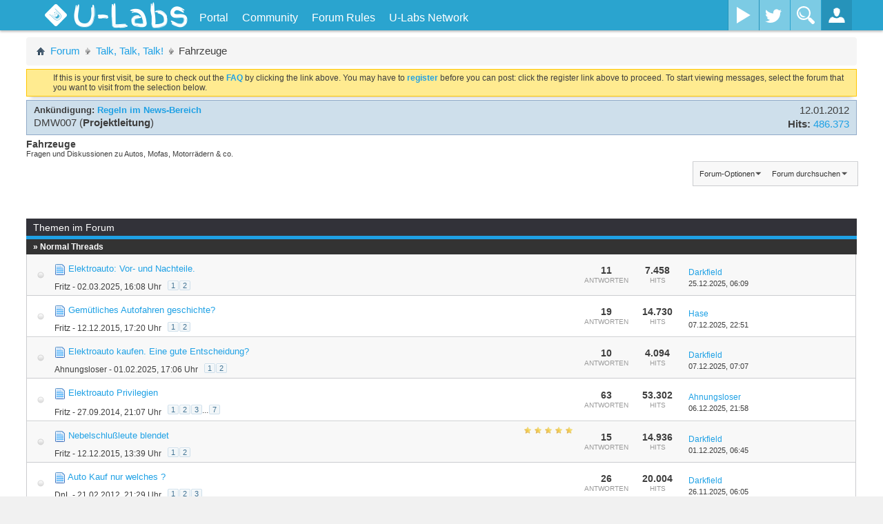

--- FILE ---
content_type: text/html; charset=ISO-8859-1
request_url: https://u-labs.de/forum/fahrzeuge-262
body_size: 25056
content:
<!DOCTYPE html PUBLIC "-//W3C//DTD XHTML 1.0 Transitional//EN" "http://www.w3.org/TR/xhtml1/DTD/xhtml1-transitional.dtd">
<html xmlns="http://www.w3.org/1999/xhtml" dir="ltr" lang="de" id="vbulletin_html">
<head>
	<meta http-equiv="Content-Type" content="text/html; charset=ISO-8859-1" />
<meta id="e_vb_meta_bburl" name="vb_meta_bburl" content="https://u-labs.de/forum" />
<base href="https://u-labs.de/forum/" /><!--[if IE]></base><![endif]-->
<meta name="viewport" content="width=device-width, initial-scale=1.0, maximum-scale=1.0" />


	<link rel="Shortcut Icon" href="images/ulabs/favicon.ico" type="image/x-icon" />


		<meta name="keywords" content="Fahrzeuge, it,technik,games,spiele,konsolen,entwicklung,kaufberatung,development,webentwicklung,security,c#,php,java,javascript,photoshop,gfx,reallife" />
		<meta name="description" content="Fragen und Diskussionen zu Autos, Mofas, Motorrädern &amp; co." />


<!-- uLabs Theme CSS-File -->
<link rel="stylesheet" type="text/css" href="clientscript/ulabsmenu/css/ulabsmenu-full.min.css?v=3" />
<!-- uLabs Theme CSS-File END -->




<script type="text/javascript">
	if (typeof YAHOO === 'undefined') // Load ALL YUI Local
	{
		document.write('<script type="text/javascript" src="clientscript/yui/yuiloader-dom-event/yuiloader-dom-event.js?v=425"><\/script>');
		document.write('<script type="text/javascript" src="clientscript/yui/connection/connection-min.js?v=425"><\/script>');
		var yuipath = 'clientscript/yui';
		var yuicombopath = '';
		var remoteyui = false;
	}
	else	// Load Rest of YUI remotely (where possible)
	{
		var yuipath = 'clientscript/yui';
		var yuicombopath = '';
		var remoteyui = true;
		if (!yuicombopath)
		{
			document.write('<script type="text/javascript" src="clientscript/yui/connection/connection-min.js"><\/script>');
		}
	}
	var SESSIONURL = "s=79e074445ac3813479f39ea65962821a&";
	var SECURITYTOKEN = "guest";
	var IMGDIR_MISC = "images/ulabs/misc";
	var IMGDIR_BUTTON = "images/ulabs/buttons";
	var vb_disable_ajax = parseInt("0", 10);
	var BBURL = "https://u-labs.de/forum";
	var SIMPLEVERSION = "425";
	var LOGGEDIN = 0 > 0 ? true : false;
	var THIS_SCRIPT = "forumdisplay";
	var RELPATH = "forumdisplay.php?f=262";
	var PATHS = {
		forum : "",
		cms   : "",
		blog  : ""
	};
	var AJAXBASEURL = "https://u-labs.de/forum/";
</script>





<script type="text/javascript">
var visitorSourceMatch = document.location["search"].match(/src=([^&]+)/);

if(visitorSourceMatch != null) {
    var visitorSource = visitorSourceMatch[1];
    var noVisitorCookieSet = document.cookie.indexOf("visitorSrc=" + visitorSource) == -1;

    if(noVisitorCookieSet) {
        if(visitorSource == "googleAdWords" || visitorSource == "adklick") {
            var expirationDate = new Date();
            expirationDate.setFullYear(expirationDate.getFullYear() + 5);
            var cookieString = "visitorSrc=" + visitorSource + "; path=/; expires=" + expirationDate.toGMTString();
            console.log("CookieString: " + cookieString);
            document.cookie = cookieString;
        }
    }
}
</script>


	<link rel="alternate" type="application/rss+xml" title="U-Labs Community RSS-Feed" href="https://u-labs.de/forum/external.php?type=RSS2" />
	
		<link rel="alternate" type="application/rss+xml" title="U-Labs Community - Fahrzeuge - RSS-Feed" href="https://u-labs.de/forum/external.php?type=RSS2&amp;forumids=262" />
	



	<link rel="stylesheet" type="text/css" href="clientscript/vbulletin_css/style00025l/main-rollup.css?d=1670961902" />
        

	<!--[if lt IE 8]>
	<link rel="stylesheet" type="text/css" href="clientscript/vbulletin_css/style00025l/popupmenu-ie.css?d=1670961902" />
	<link rel="stylesheet" type="text/css" href="clientscript/vbulletin_css/style00025l/vbulletin-ie.css?d=1670961902" />
	<link rel="stylesheet" type="text/css" href="clientscript/vbulletin_css/style00025l/vbulletin-chrome-ie.css?d=1670961902" />
	<link rel="stylesheet" type="text/css" href="clientscript/vbulletin_css/style00025l/vbulletin-formcontrols-ie.css?d=1670961902" />
	<link rel="stylesheet" type="text/css" href="clientscript/vbulletin_css/style00025l/editor-ie.css?d=1670961902" />
	<![endif]-->

	<title>Fahrzeuge</title>
	
	<script type="text/javascript" src="clientscript/vbulletin_read_marker.js?v=425"></script>
	
	
		<link rel="stylesheet" type="text/css" href="clientscript/vbulletin_css/style00025l/forumdisplay-rollup.css?d=1670961902" />
	

	<!--[if lt IE 8]>
	<script type="text/javascript" src="clientscript/vbulletin-threadlist-ie.js?v=425"></script>
		<link rel="stylesheet" type="text/css" href="clientscript/vbulletin_css/style00025l/toolsmenu-ie.css?d=1670961902" />
	<link rel="stylesheet" type="text/css" href="clientscript/vbulletin_css/style00025l/forumbits-ie.css?d=1670961902" />
	<link rel="stylesheet" type="text/css" href="clientscript/vbulletin_css/style00025l/forumdisplay-ie.css?d=1670961902" />
	<link rel="stylesheet" type="text/css" href="clientscript/vbulletin_css/style00025l/threadlist-ie.css?d=1670961902" />
	<link rel="stylesheet" type="text/css" href="clientscript/vbulletin_css/style00025l/options-ie.css?d=1670961902" />
	<![endif]-->
	<link rel="stylesheet" type="text/css" href="clientscript/vbulletin_css/style00025l/additional.css?d=1670961902" />

<!-- uLabsMenu with jQuery  -->
<script type="text/javascript" src="clientscript/ulabsmenu/js/ulabsmenu-full.min.js?v=2"></script>
<!-- GA Tracking Ereignisse -->
<script type="text/javascript">
$(function() {
	var threadId = getThreadId();
	// Antwort auf einen Thread wird gepostet
	$("#qr_submit").click(function() { 
		_gaq.push(['_trackEvent','Forum', 'Post', threadId]);
	});
});
function getThreadId() {
    var searchThreadId = $("input[name='searchthreadid']");
    if(searchThreadId.length != 0) {
        return searchThreadId.val();
    }
    return -1;
}
</script>
<!-- GA -->
<!--
<script type="text/javascript">
  var _gaq = _gaq || [];
  _gaq.push(['_setAccount', 'UA-19852165-5']);
  _gaq.push (['_gat._anonymizeIp']);
  _gaq.push(["_setCustomVar", 2, "Angemeldet", (0 > 0 ? "Ja" : "Nein"), 2]);
  _gaq.push(["_setCustomVar", 1, "Projekt", "Forum", 3]);
  _gaq.push(['_trackPageview']);

  (function() {
    var ga = document.createElement('script'); ga.type = 'text/javascript'; ga.async = true;
    
    ga.src = ('https:' == document.location.protocol ? 'https://' : 'http://') + 'stats.g.doubleclick.net/dc.js';
    var s = document.getElementsByTagName('script')[0]; s.parentNode.insertBefore(ga, s);
  })();
</script>
-->
<!-- GA ende -->


<script type="text/javascript">
  var _paq = window._paq || [];
 
  _paq.push(['setCustomRequestProcessing', function(params){
       httpRequest = new XMLHttpRequest();
       httpRequest.open('GET', '//insights.u-labs.de/custom.php?d=' + btoa(params) + '&ts=' + new Date().getTime());
       httpRequest.send();
  }]);

  

  _paq.push(['enableHeartBeatTimer']);
  _paq.push(['trackPageView']);
  _paq.push(['enableLinkTracking']);
  (function() {
    var u="//insights.u-labs.de/";
    _paq.push(['setTrackerUrl', u+'mtm']);
    _paq.push(['setSiteId', '5']);
    var d=document, g=d.createElement('script'), s=d.getElementsByTagName('script')[0];
    g.type='text/javascript'; g.async=true; g.defer=true; g.src=u+'smtm'; s.parentNode.insertBefore(g,s);
  })();
</script>
 
<noscript>
    <img src="https://insights.u-labs.de/mtm?idsite=5&rec=1" style="border:0" alt="" />
</noscript>
</head>

<body>





<!--<div id="content-container">
<div id="main-content" class="clearfix">-->

<div id="main-container" class="container-fluid relative overflow-hidden full-height">
    <!-- Side Menu (.st-effect-1) -->
    <nav class="hidden-menu st-effect-1" id="menu-1">
		<h2>Hallo <a href="members/unregistriert-0?s=79e074445ac3813479f39ea65962821a">Unregistriert</a>!</h2>
		<ul>
			<li>
				<a href="usercp.php"><i class="icon-cog icon-white icon-pos"></i>Kontrollzentrum</a>
			</li>
			<li>
				<a href="profile.php?do=editprofile"><i class="icon-pencil icon-white icon-pos"></i>Profil bearbeiten</a>
			</li>
			<li>
				<a href="private.php"><i class="icon-envelope icon-white icon-pos"></i>Nachrichtensystem</a>
			</li>
			<li>
				<a href="search.php?do=getnew&contenttype=vBForum_Post"><i class="icon-file icon-white icon-pos"></i>Neue Beiträge</a>
			</li>
			<li>
				<a href="search.php?do=finduser&userid=0&starteronly=1&contenttype=vBForum_Thread"><i class="icon-list-alt icon-white icon-pos"></i>Meine Themen</a>
			</li>
			<li>
				<a href="premiumMembershipOrder.php"><i class="icon-list-alt icon-white icon-pos"></i>Premium-Mitglied werden</a>
			</li>
			<li>
				<a href="profile.php?do=buddylist"><i class="icon-heart icon-white icon-pos"></i>Kontakte</a>
			</li>
			<li>
				<a href="calendar.php"><i class="icon-calendar icon-white icon-pos"></i>Kalender</a>
			</li>
			<li>
				<a href="misc.php?do=myreports"><i class="icon-flag icon-white icon-pos"></i>Meine Reports</a>
			</li>
        <li><a href="#"><i class="icon-off icon-white icon-pos"></i>Logout</a></li>
      </ul>
	  <!-- social network sidebar top right -->
      <div class="social-media-sidebar">
        <a class="facebook-sb" title="Facebook" target="_blank" href="https://www.facebook.com/ULabsOfficial"><span>Facebook</span></a>
        <a class="twitter-sb" title="Twitter" target="_blank" href="https://twitter.com/ULabsDE"><span>Twitter</span></a>
      </div>
    </nav>
    <!-- /Side Menu (.st-effect-1) -->
    
    <!-- WRAPPER -->
    <div class="wrapper relative full-height">
		<!-- ST-CONTENT -->
		<div class="st-content relative full-height"><!-- this is the wrapper for the content -->
			<!-- ST-CONTENT-INNER -->
			<div class="st-content-inner relative">
				<!-- MAIN -->
				<div id="mainn" class="main" style="position:relative">
					<!-- MENU-BG -->
					<div class="container-fluid menu-bg" style="width: 100%;">
						<!-- BM-CONTAINER -->
						<div class="row-fluid site-width bm-container">
							
								<!-- Gäste: Platzhalter für den nicht vorhandenen uButton -->
								<div class="slidemenu-toggler" style="width:100px;height:40px;"></div>
							
							<!-- Titel -->
							<div class="site-title">
								<a href="https://u-labs.de/forum">
									<!-- Logo vom alten Design mit Flamme -->
									<!--<div id="ulabs-logo"></div>-->
									<img src="https://u-img.net/img/7797Mq.png" id="ulabs-logo" style="width: auto">
									<h1 id="ulabs">U-Labs</h1>
								</a>
							</div>
							<div class="top-nav hidden-phone">
								<ul>
								
		
			
				
					
						
							<li id="link_nti5_329"><a href="https://u-labs.de">Portal</a></li>
						
					
				
					
						<li id="vbmenu_community">
							<a href="javascript://" class="popupctrl">Community</a>
							<ul>
								
									<li><li id="vbclink_members"><a href="memberlist.php?s=79e074445ac3813479f39ea65962821a">Benutzerliste</a></li>
								
									<li><li id="vbflink_calendar"><a href="calendar.php?s=79e074445ac3813479f39ea65962821a">Kalender</a></li>
								
									<li><li id="link_mzu1_787"><a href="showgroups.php">Forum-Team</a></li>
								
								
							</ul>
						</li>
					
				
					
						
							<li id="vsafrules_link"><a href="misc.php??s=79e074445ac3813479f39ea65962821ado=vsarules">Forum Rules</a></li>
						
					
				
				
			
		
									<!-- notifications -->
									
									<!-- uLabs Network -->
									<li class="top-nav-mega"><a href="/" title="">U-Labs Network</a>
										<ul class="top-nav-mega-1">
											<div class="row-fluid">
												<div class="span12">
													<!-- Account-Boerse -->
													<div class="row-fluid mega-news-item">
														<div class="span4">
															<img src="https://u-img.net/img/4147Ak.png" alt="Kostenloser Premium-Download von Uploaded.net und Share-Online.biz mit der Account-Boerse!">
														</div>
														<div class="span8">
															<h3><a href="https://u-labs.de/accountBoerse/" title="Account-Boerse" onclick="_gaq.push(['_trackEvent', 'Navigation', 'uLabsNetwork', 'Account-Boerse']);">Account-Boerse</a></h3>
															Downloade ohne Wartezeit und Geschwindigkeitsbeschränkung von Uploaded.net und Share-Online.biz!
														</div>
													</div>
													<!-- U-IMG -->
													<div class="row-fluid mega-news-item">
														<div class="span4">
															<img src="https://u-img.net/img/5750Gw.png" alt="U-IMG - Dein einfacher und schneller Speicherdienst für Bilder aller Art!">
														</div>
														<div class="span8">
															<h3><a href="https://u-img.net" title="U-IMG" onclick="_gaq.push(['_trackEvent', 'Navigation', 'uLabsNetwork', 'U-IMG']);">U-IMG</a></h3>
															Schneller Speicherdienst für Bilder, die in Forenbeiträge eingefügt oder an Freunde gesendet werden können.
														</div>
													</div>
												</div>
											</div>
										</ul>
									</li>
								</ul>
							</div>
							
                <!-- Wayout Menu - Social Media Buttons -->
                <div class="social-media visible-desktop">
                  <!--<a class="facebook" data-toggle="tooltip" title="Facebook" href="http://www.facebook.com/pages/U-Hacksnet/177401285710063?ref=hl" target="_blank"><span>Facebook</span></a>-->
                  <a class="youtube" title="YouTube" href="https://www.youtube.com/channel/UCojIU5d16KMXYcsjPkovmqQ" target="_blank" ><span>YouTube</span></a>
                  <a class="twitter" title="Twitter" href="https://twitter.com/ULabsDE" target="_blank" ><span>Twitter</span></a>
                  <!--<a class="google-plus" title="Google+" href="#"><span>Google Plus</span></a>-->
                </div>
                <!-- /Wayout Menu - Social Media Buttons -->
                
                <!-- Wayout Menu - Search Toggle -->
                <div class="search-toggler hidden-phone">
                  <button id="search-form" class="search-toggle"></button>
                </div>
                <!-- /Wayout Menu - Search Toggle -->
                
                <!-- Wayout Menu - Login Toggle -->
                <div class="loginbox-toggler">
                  <button id="login-form" class="login-toggle"></button>
                </div>
                <!-- Wayout Menu - /Login Toggle -->
                
              </div>
              <!-- /BM-CONTAINER -->
              
              <!-- Search Input -->
			  <form id="ulQuickSearch" action="search.php?do=process" method="post">
					<input type="hidden" name="securitytoken" value="guest">
					<input type="hidden" name="do" value="process">
					<input type="text" name="query" id="search-container" placeholder="Was suchst du?">
			</form>
              <!-- /Search Input -->
              
              <!-- Login Container -->
              <div id="login-container">
			  
                <form id="login-form" method="POST" action="login.php?do=login" onsubmit="md5hash(vb_login_password, vb_login_md5password, vb_login_md5password_utf, 0)">
                  <div class="control-group">
                    <div class="controls">
                      <input type="text" id="vb_login_username" name="vb_login_username" accesskey="u" placeholder="Benutzername">
                    </div>
                  </div>
                  <div class="control-group">
                    <div class="controls">
                      <input type="password" id="vb_login_password" name="vb_login_password" placeholder="Password">
                    </div>
                  </div>
				  <div class="control-group">
                    <div class="controls">
						<label for="cb_cookieuser"><input type="checkbox" name="cookieuser" id="cb_cookieuser" value="1" checked="checked" tabindex="1" /> <acronym style="border-bottom: 1px dotted #000000; cursor: help; vertical-align: top;" title="Sie bleiben angemeldet, bis Sie sich selbst abmelden.">Angemeldet bleiben?</acronym></label>
</div>
				  </div>
                  <div class="register-forgot clearfix">
                  	<div style="float:left"><a href="register.php">Registrieren</a></div>
                    <div style="float:right"><a href="login.php?do=lostpw">Logindaten vergessen?</a></div>
                  </div>
				  
				  <input type="hidden" value="" name="s">
					<input type="hidden" value="guest" name="securitytoken">
					<input type="hidden" value="login" name="do">
					<input type="hidden" name="vb_login_md5password">
					<input type="hidden" name="vb_login_md5password_utf">
					<input class="hiddensubmit" type="submit" value="do" name="hiddenlogin">

                  <button href="javascript:void(0)">Login</button>
                </form>
			
              </div>
              <!-- /Login Container -->
              
            </div>
            <!-- /MENU-BG -->
          </div>
          <!-- MAIN -->
          
          <!-- Curtain fade-in when menu item hovered -->
          <div class="curtain"></div>
          <!-- / Curtain -->

<!-- NEW NAVI END -->

<div class="wrapper">






    <!-- UL sidebar newest posts -->
    <script type="text/javascript">
        var ulSidebarAjaxBaseUrl = 'https://u-labs.de/forum';
    </script>
    <script type="text/javascript" src="https://u-labs.de/forum/clientscript/ul-post-sidebar.js"></script>




	




<style type="text/css">
.postcontent img {
    max-width: 100%;
}
</style>

</div><!-- closing div for above_body -->




<div class="body_wrapper">

<div id="breadcrumb" class="breadcrumb">
	<ul class="floatcontainer">
		
		<li class="navbithome"><a href="index.php?s=79e074445ac3813479f39ea65962821a" accesskey="1"><span class="navbithomeicon"></span></a></li>
		
	<li class="navbit"><a href="?s=79e074445ac3813479f39ea65962821a">Forum</a></li>

	<li class="navbit"><a href="talk-talk-talk-108?s=79e074445ac3813479f39ea65962821a">Talk, Talk, Talk!</a></li>

		
	<li class="navbit lastnavbit"><span>Fahrzeuge</span></li>

	</ul>
	<hr />
</div>


<!-- Twitchbox -->

<!-- /Twitchbox -->





	<form action="profile.php?do=dismissnotice" method="post" id="notices" class="notices">
		<input type="hidden" name="do" value="dismissnotice" />
		<input type="hidden" name="s" value="s=79e074445ac3813479f39ea65962821a&amp;" />
		<input type="hidden" name="securitytoken" value="guest" />
		<input type="hidden" id="dismiss_notice_hidden" name="dismiss_noticeid" value="" />
		<input type="hidden" name="url" value="" />
		<ol>
			<li class="restore" id="navbar_notice_5">
   <div class="notice_wrap">
	
	
	If this is your first visit, be sure to
		check out the <a href="faq.php?s=79e074445ac3813479f39ea65962821a" target="_blank"><b>FAQ</b></a> by clicking the
		link above. You may have to <a href="register.php?s=79e074445ac3813479f39ea65962821a" target="_blank"><b>register</b></a>
		before you can post: click the register link above to proceed. To start viewing messages,
		select the forum that you want to visit from the selection below.
   </div>
</li>
		</ol>
	</form>



<ol id="announcements" class="announcements">
					<li class="announcerow">
					<div class="announcement">
						<dl>
							<dt>Ankündigung:</dt>
							<dd>
								<a href="announcement.php?s=79e074445ac3813479f39ea65962821a&amp;f=262">Regeln im News-Bereich</a>
							</dd>
						</dl>
						<a class="username understate" href="members/dmw007-18?s=79e074445ac3813479f39ea65962821a">DMW007</a> <span class="usertitle understate">(<b>Projektleitung</b>)</span>
					</div>
					<div class="announceinfo">
						<div class="date">12.01.2012 <span class="time"></span></div>
						<dl>
							<dt>Hits:</dt>
							<dd>
								<a href="announcement.php?s=79e074445ac3813479f39ea65962821a&amp;f=262">
									486.373
								</a>
							</dd>
						</dl>
					</div>
				</li>
</ol>


<div id="pagetitle" class="pagetitle">
	<h1 class="forumtitle">Fahrzeuge</h1>
	<p class="description">Fragen und Diskussionen zu Autos, Mofas, Motorrädern &amp; co.</p>
</div>

	
	<div id="above_threadlist_controls" class="above_threadlist_controls toolsmenu">
		<div>
		<ul class="popupgroup forumdisplaypopups" id="forumdisplaypopups">
			<li class="popupmenu nohovermenu" id="forumtools">
				<h6><a href="javascript://" class="popupctrl" rel="nofollow">Forum-Optionen</a></h6>
				<ul class="popupbody popuphover">
					
						<li>
							<a href="forumdisplay.php?s=79e074445ac3813479f39ea65962821a&amp;do=markread&amp;f=262&amp;markreadhash=guest" rel="nofollow" onclick="return mark_forum_and_threads_read(262);">
								Dieses Forum als gelesen markieren
							</a>
						</li>
						
					<li><a href="talk-talk-talk-108?s=79e074445ac3813479f39ea65962821a" rel="nofollow">Eine Ebene nach oben</a></li>
				</ul>
			</li>
                        
			<li class="popupmenu nohovermenu forumsearch menusearch" id="forumsearch">
				<h6><a href="javascript://" class="popupctrl">Forum durchsuchen</a></h6>
				<form action="search.php?do=process" method="get">
				<ul class="popupbody popuphover">
					<li>
						<input type="text" class="searchbox" name="q" value="Suchen..." />
						<input type="submit" class="button" value="Suchen" />
					</li>
					<li class="formsubmit" id="popupsearch">
						<div class="submitoptions">
							<label><input type="radio" name="showposts" value="0" checked="checked" /> Zeige Themen</label>
							<label><input type="radio" name="showposts" value="1" /> Zeige Beiträge</label>
						</div>
						<div class="advancedsearchlink"><a href="search.php?s=79e074445ac3813479f39ea65962821a&amp;search_type=1&amp;contenttype=vBForum_Post&amp;forumchoice[]=262" rel="nofollow">Erweiterte Suche</a></div>

					</li>
				</ul>
				<input type="hidden" name="s" value="79e074445ac3813479f39ea65962821a" />
				<input type="hidden" name="securitytoken" value="guest" />
				<input type="hidden" name="do" value="process" />
				<input type="hidden" name="contenttype" value="vBForum_Post" />
				<input type="hidden" name="forumchoice[]" value="262" />
				<input type="hidden" name="childforums" value="1" />
				<input type="hidden" name="exactname" value="1" />
				</form>
			</li>
			



		</ul>
			
		</div>
	</div>
	




	<div class="above_threadlist">
	
	
	<div class="pagination threadpagenav">
		<form action="fahrzeuge-262/index3.html?s=79e074445ac3813479f39ea65962821a" method="get" class="pagination popupmenu nohovermenu">
<input type="hidden" name="s" value="79e074445ac3813479f39ea65962821a" />
	
		<span class="pageno"><a href="javascript://" class="popupctrl">Seite 1 von 6</a></span>
		
		
		
		<span class="selected"><a href="javascript://" title="Ergebnis 1 bis 20 von 105">1</a></span><span><a href="fahrzeuge-262/index2.html?s=79e074445ac3813479f39ea65962821a" title="Zeige Ergebnis 21 bis 40 von 105">2</a></span><span><a href="fahrzeuge-262/index3.html?s=79e074445ac3813479f39ea65962821a" title="Zeige Ergebnis 41 bis 60 von 105">3</a></span>
		
		<span class="separator">...</span>
		
		
		<span class="prev_next"><a rel="next" href="fahrzeuge-262/index2.html?s=79e074445ac3813479f39ea65962821a" title="Nächste Seite - Ergebnis 21 bis 40 von 105"><img src="images/ulabs/pagination/next-right.png" alt="Nächste" /></a></span>
		
		
		<span class="first_last"><a href="fahrzeuge-262/index6.html?s=79e074445ac3813479f39ea65962821a" title="Letzte Seite - Ergebnis 101 bis 105 von 105"><img src="images/ulabs/pagination/last-right.png" alt="Letzte" /></a></span>
		
	
	<ul class="popupbody popuphover">
		<li class="formsubmit jumptopage"><label>Gehe zu Seite: <input type="text" name="page" size="4" /></label> <input type="submit" class="button" value="Los" /></li>
	</ul>
</form>
	</div>
	</div>



<div id="threadlist" class="threadlist">
	<form id="thread_inlinemod_form" action="inlinemod.php?forumid=262" method="post">

		<div>
			<div class="threadlisthead table blockhead threadfilters">
				<h5>Themen im Forum</h5>
			</div>

			
			<div class="threadlisthead table"><span class="threadinfo"><span class="threadtitle">&raquo; Normal Threads</span></span></div>
				<ol id="threads" class="threads">
					<li class="threadbit hot nonsticky" id="thread_41642">
	<!-- Status icon column -->
	<div class="threadstatusicon">
		<a class="threadstatus" href="javascript:void(0)" rel="vB::AJAX" ></a>
	</div>
	
	<!-- Thread info column - title/author/etc -->
	<div class="threadinfo rating0" title="Kein anderes Thema spaltet Autofahrer so, wie das Elektroauto. Die einen sind vom Elektroauto überzeugt und lieben es, während andere sich nicht...">
		<div class="inner">
				<h3 class="threadtitle">
                    	

                    
                            <img src="images/icons/icon1.png" alt="" border="0" />
                    

					
                                        
 					
                	<a class="title" href="fahrzeuge-262/elektroauto-vor-nachteile-41642?s=79e074445ac3813479f39ea65962821a" id="thread_title_41642">Elektroauto: Vor- und Nachteile.</a>
				</h3>

				<div class="threadmeta">				
					<div class="author">
												
						
							<span class="label"><a href="members/fritz-9471?s=79e074445ac3813479f39ea65962821a" class="username understate" title="Erstellt von Fritz (02.03.2025 um 16:08 Uhr)">Fritz</a>&nbsp;-&nbsp;02.03.2025,&nbsp;16:08 Uhr</span>
						
						
						
							<dl class="pagination" id="pagination_threadbit_41642">
								<dt class="label">2 Seiten <span class="separator">&bull;</span></dt>
								<dd>
									 <span><a href="fahrzeuge-262/elektroauto-vor-nachteile-41642?s=79e074445ac3813479f39ea65962821a">1</a></span> <span><a href="fahrzeuge-262/elektroauto-vor-nachteile-41642/index2.html?s=79e074445ac3813479f39ea65962821a">2</a></span>
									
								</dd>
							</dl>
						
						<!-- iconinfo -->
						<div class="threaddetails td">
							<div class="threaddetailicons">
								
								
								
								
								
								
							</div>
						</div>
					</div>
					
				</div>

		</div>
	</div>
	
	<!-- Thread stats columns -->
	<div class="threadstats" >
		
			<span class="number">11</span>
			<span class="text">Antworten</span>
		
	</div>
	
	<div class="threadstats">
		
			<span class="number">7.458</span>
			<span class="text">Hits</span>
		
	</div>
	
	<!-- Thread last post column -->
	<div class="threadlastpost">
		
			
			<dl class="threadlastpost td">
				<dt class="lastpostby hidden">Letzter Beitrag von</dt>
				<dd><div class="popupmenu memberaction">
	<a class="username popupctrl" href="members/darkfield-6890?s=79e074445ac3813479f39ea65962821a" title="Darkfield ist offline"><strong>Darkfield</strong></a>
	<ul class="popupbody popuphover memberaction_body">
		<li class="left">
			<a href="members/darkfield-6890?s=79e074445ac3813479f39ea65962821a" class="siteicon_profile">
				Profil
			</a>
		</li>
		
		<li class="left">
			<a href="search.php?s=79e074445ac3813479f39ea65962821a&amp;do=finduser&amp;userid=6890&amp;contenttype=vBForum_Post&amp;showposts=1" class="siteicon_forum" rel="nofollow">
				Beiträge anzeigen
			</a>
		</li>
		
		
		<li class="left">
			<a href="private.php?s=79e074445ac3813479f39ea65962821a&amp;do=newpm&amp;u=6890" class="siteicon_message" rel="nofollow">
				Private Nachricht
			</a>
		</li>
		
		
		
		<li class="left">
			<a href="blog.php?s=79e074445ac3813479f39ea65962821a&amp;u=6890" class="siteicon_blog" rel="nofollow">
				View Blog Entries
			</a>
		</li>
		
		
		
		
		

		

		
		
	</ul>
</div></dd>
				<dd><a href="fahrzeuge-262/elektroauto-vor-nachteile-41642?s=79e074445ac3813479f39ea65962821a&amp;p=462073#post462073" class="lastpostdate understate" title="Gehe zum letzten Beitrag">25.12.2025, <span class="time">06:09</span></a>
				</dd>
			</dl>
		
		
		<!-- Moderation -->
		
	</div>
</li><li class="threadbit hot nonsticky" id="thread_37912">
	<!-- Status icon column -->
	<div class="threadstatusicon">
		<a class="threadstatus" href="javascript:void(0)" rel="vB::AJAX" ></a>
	</div>
	
	<!-- Thread info column - title/author/etc -->
	<div class="threadinfo rating0" title="Früher hatten Autos ein Overdrive Getriebe um Gemütlich über die Autobahn fahren zu können. Zum Auto fahren nahm man sich  am Sonntag für eine...">
		<div class="inner">
				<h3 class="threadtitle">
                    	

                    
                            <img src="images/icons/icon1.png" alt="" border="0" />
                    

					
                                        
 					
                	<a class="title" href="fahrzeuge-262/gemuetliches-autofahren-geschichte-37912?s=79e074445ac3813479f39ea65962821a" id="thread_title_37912">Gemütliches Autofahren geschichte?</a>
				</h3>

				<div class="threadmeta">				
					<div class="author">
												
						
							<span class="label"><a href="members/fritz-9471?s=79e074445ac3813479f39ea65962821a" class="username understate" title="Erstellt von Fritz (12.12.2015 um 17:20 Uhr)">Fritz</a>&nbsp;-&nbsp;12.12.2015,&nbsp;17:20 Uhr</span>
						
						
						
							<dl class="pagination" id="pagination_threadbit_37912">
								<dt class="label">2 Seiten <span class="separator">&bull;</span></dt>
								<dd>
									 <span><a href="fahrzeuge-262/gemuetliches-autofahren-geschichte-37912?s=79e074445ac3813479f39ea65962821a">1</a></span> <span><a href="fahrzeuge-262/gemuetliches-autofahren-geschichte-37912/index2.html?s=79e074445ac3813479f39ea65962821a">2</a></span>
									
								</dd>
							</dl>
						
						<!-- iconinfo -->
						<div class="threaddetails td">
							<div class="threaddetailicons">
								
								
								
								
								
								
							</div>
						</div>
					</div>
					
				</div>

		</div>
	</div>
	
	<!-- Thread stats columns -->
	<div class="threadstats" >
		
			<span class="number">19</span>
			<span class="text">Antworten</span>
		
	</div>
	
	<div class="threadstats">
		
			<span class="number">14.730</span>
			<span class="text">Hits</span>
		
	</div>
	
	<!-- Thread last post column -->
	<div class="threadlastpost">
		
			
			<dl class="threadlastpost td">
				<dt class="lastpostby hidden">Letzter Beitrag von</dt>
				<dd><div class="popupmenu memberaction">
	<a class="username popupctrl" href="members/hase-19326?s=79e074445ac3813479f39ea65962821a" title="Hase ist offline"><strong>Hase</strong></a>
	<ul class="popupbody popuphover memberaction_body">
		<li class="left">
			<a href="members/hase-19326?s=79e074445ac3813479f39ea65962821a" class="siteicon_profile">
				Profil
			</a>
		</li>
		
		<li class="left">
			<a href="search.php?s=79e074445ac3813479f39ea65962821a&amp;do=finduser&amp;userid=19326&amp;contenttype=vBForum_Post&amp;showposts=1" class="siteicon_forum" rel="nofollow">
				Beiträge anzeigen
			</a>
		</li>
		
		
		<li class="left">
			<a href="private.php?s=79e074445ac3813479f39ea65962821a&amp;do=newpm&amp;u=19326" class="siteicon_message" rel="nofollow">
				Private Nachricht
			</a>
		</li>
		
		
		
		<li class="left">
			<a href="blog.php?s=79e074445ac3813479f39ea65962821a&amp;u=19326" class="siteicon_blog" rel="nofollow">
				View Blog Entries
			</a>
		</li>
		
		
		
		
		

		

		
		
	</ul>
</div></dd>
				<dd><a href="fahrzeuge-262/gemuetliches-autofahren-geschichte-37912?s=79e074445ac3813479f39ea65962821a&amp;p=461493#post461493" class="lastpostdate understate" title="Gehe zum letzten Beitrag">07.12.2025, <span class="time">22:51</span></a>
				</dd>
			</dl>
		
		
		<!-- Moderation -->
		
	</div>
</li><li class="threadbit hot nonsticky" id="thread_41617">
	<!-- Status icon column -->
	<div class="threadstatusicon">
		<a class="threadstatus" href="javascript:void(0)" rel="vB::AJAX" ></a>
	</div>
	
	<!-- Thread info column - title/author/etc -->
	<div class="threadinfo rating0" title="E-Auto-Reichweite weicht im Winter oft stark von der WLTP ab. Im Winter kommen Elektroautos nicht so weit wie im Sommer. Der ADAC hat in einem...">
		<div class="inner">
				<h3 class="threadtitle">
                    	

                    
                            <img src="images/icons/icon1.png" alt="" border="0" />
                    

					
                                        
 					
                	<a class="title" href="fahrzeuge-262/elektroauto-kaufen-eine-gute-entscheidung-41617?s=79e074445ac3813479f39ea65962821a" id="thread_title_41617">Elektroauto kaufen. Eine gute Entscheidung?</a>
				</h3>

				<div class="threadmeta">				
					<div class="author">
												
						
							<span class="label"><a href="members/ahnungsloser-17598?s=79e074445ac3813479f39ea65962821a" class="username understate" title="Erstellt von Ahnungsloser (01.02.2025 um 17:06 Uhr)">Ahnungsloser</a>&nbsp;-&nbsp;01.02.2025,&nbsp;17:06 Uhr</span>
						
						
						
							<dl class="pagination" id="pagination_threadbit_41617">
								<dt class="label">2 Seiten <span class="separator">&bull;</span></dt>
								<dd>
									 <span><a href="fahrzeuge-262/elektroauto-kaufen-eine-gute-entscheidung-41617?s=79e074445ac3813479f39ea65962821a">1</a></span> <span><a href="fahrzeuge-262/elektroauto-kaufen-eine-gute-entscheidung-41617/index2.html?s=79e074445ac3813479f39ea65962821a">2</a></span>
									
								</dd>
							</dl>
						
						<!-- iconinfo -->
						<div class="threaddetails td">
							<div class="threaddetailicons">
								
								
								
								
								
								
							</div>
						</div>
					</div>
					
				</div>

		</div>
	</div>
	
	<!-- Thread stats columns -->
	<div class="threadstats" >
		
			<span class="number">10</span>
			<span class="text">Antworten</span>
		
	</div>
	
	<div class="threadstats">
		
			<span class="number">4.094</span>
			<span class="text">Hits</span>
		
	</div>
	
	<!-- Thread last post column -->
	<div class="threadlastpost">
		
			
			<dl class="threadlastpost td">
				<dt class="lastpostby hidden">Letzter Beitrag von</dt>
				<dd><div class="popupmenu memberaction">
	<a class="username popupctrl" href="members/darkfield-6890?s=79e074445ac3813479f39ea65962821a" title="Darkfield ist offline"><strong>Darkfield</strong></a>
	<ul class="popupbody popuphover memberaction_body">
		<li class="left">
			<a href="members/darkfield-6890?s=79e074445ac3813479f39ea65962821a" class="siteicon_profile">
				Profil
			</a>
		</li>
		
		<li class="left">
			<a href="search.php?s=79e074445ac3813479f39ea65962821a&amp;do=finduser&amp;userid=6890&amp;contenttype=vBForum_Post&amp;showposts=1" class="siteicon_forum" rel="nofollow">
				Beiträge anzeigen
			</a>
		</li>
		
		
		<li class="left">
			<a href="private.php?s=79e074445ac3813479f39ea65962821a&amp;do=newpm&amp;u=6890" class="siteicon_message" rel="nofollow">
				Private Nachricht
			</a>
		</li>
		
		
		
		<li class="left">
			<a href="blog.php?s=79e074445ac3813479f39ea65962821a&amp;u=6890" class="siteicon_blog" rel="nofollow">
				View Blog Entries
			</a>
		</li>
		
		
		
		
		

		

		
		
	</ul>
</div></dd>
				<dd><a href="fahrzeuge-262/elektroauto-kaufen-eine-gute-entscheidung-41617?s=79e074445ac3813479f39ea65962821a&amp;p=461469#post461469" class="lastpostdate understate" title="Gehe zum letzten Beitrag">07.12.2025, <span class="time">07:07</span></a>
				</dd>
			</dl>
		
		
		<!-- Moderation -->
		
	</div>
</li><li class="threadbit hot nonsticky" id="thread_34682">
	<!-- Status icon column -->
	<div class="threadstatusicon">
		<a class="threadstatus" href="javascript:void(0)" rel="vB::AJAX" ></a>
	</div>
	
	<!-- Thread info column - title/author/etc -->
	<div class="threadinfo rating0" title="Privilegien für CO2-arme Fahrzeuge: Regierung will E-Autos bevorzugen - n-tv.de 
 
Scheinbar geht die Zeit der Hubraum starken Benzin Auto zu ende....">
		<div class="inner">
				<h3 class="threadtitle">
                    	

                    
                            <img src="images/icons/icon1.png" alt="" border="0" />
                    

					
                                        
 					
                	<a class="title" href="fahrzeuge-262/elektroauto-privilegien-34682?s=79e074445ac3813479f39ea65962821a" id="thread_title_34682">Elektroauto Privilegien</a>
				</h3>

				<div class="threadmeta">				
					<div class="author">
												
						
							<span class="label"><a href="members/fritz-9471?s=79e074445ac3813479f39ea65962821a" class="username understate" title="Erstellt von Fritz (27.09.2014 um 21:07 Uhr)">Fritz</a>&nbsp;-&nbsp;27.09.2014,&nbsp;21:07 Uhr</span>
						
						
						
							<dl class="pagination" id="pagination_threadbit_34682">
								<dt class="label">7 Seiten <span class="separator">&bull;</span></dt>
								<dd>
									 <span><a href="fahrzeuge-262/elektroauto-privilegien-34682?s=79e074445ac3813479f39ea65962821a">1</a></span> <span><a href="fahrzeuge-262/elektroauto-privilegien-34682/index2.html?s=79e074445ac3813479f39ea65962821a">2</a></span> <span><a href="fahrzeuge-262/elektroauto-privilegien-34682/index3.html?s=79e074445ac3813479f39ea65962821a">3</a></span>
									 <span class="separator">...</span> <span><a href="fahrzeuge-262/elektroauto-privilegien-34682/index7.html?s=79e074445ac3813479f39ea65962821a">7</a></span>
								</dd>
							</dl>
						
						<!-- iconinfo -->
						<div class="threaddetails td">
							<div class="threaddetailicons">
								
								
								
								
								
								
							</div>
						</div>
					</div>
					
				</div>

		</div>
	</div>
	
	<!-- Thread stats columns -->
	<div class="threadstats" >
		
			<span class="number">63</span>
			<span class="text">Antworten</span>
		
	</div>
	
	<div class="threadstats">
		
			<span class="number">53.302</span>
			<span class="text">Hits</span>
		
	</div>
	
	<!-- Thread last post column -->
	<div class="threadlastpost">
		
			
			<dl class="threadlastpost td">
				<dt class="lastpostby hidden">Letzter Beitrag von</dt>
				<dd><div class="popupmenu memberaction">
	<a class="username popupctrl" href="members/ahnungsloser-17598?s=79e074445ac3813479f39ea65962821a" title="Ahnungsloser ist offline"><strong>Ahnungsloser</strong></a>
	<ul class="popupbody popuphover memberaction_body">
		<li class="left">
			<a href="members/ahnungsloser-17598?s=79e074445ac3813479f39ea65962821a" class="siteicon_profile">
				Profil
			</a>
		</li>
		
		<li class="left">
			<a href="search.php?s=79e074445ac3813479f39ea65962821a&amp;do=finduser&amp;userid=17598&amp;contenttype=vBForum_Post&amp;showposts=1" class="siteicon_forum" rel="nofollow">
				Beiträge anzeigen
			</a>
		</li>
		
		
		<li class="left">
			<a href="private.php?s=79e074445ac3813479f39ea65962821a&amp;do=newpm&amp;u=17598" class="siteicon_message" rel="nofollow">
				Private Nachricht
			</a>
		</li>
		
		
		
		<li class="left">
			<a href="blog.php?s=79e074445ac3813479f39ea65962821a&amp;u=17598" class="siteicon_blog" rel="nofollow">
				View Blog Entries
			</a>
		</li>
		
		
		
		
		

		

		
		
	</ul>
</div></dd>
				<dd><a href="fahrzeuge-262/elektroauto-privilegien-34682?s=79e074445ac3813479f39ea65962821a&amp;p=461464#post461464" class="lastpostdate understate" title="Gehe zum letzten Beitrag">06.12.2025, <span class="time">21:58</span></a>
				</dd>
			</dl>
		
		
		<!-- Moderation -->
		
	</div>
</li><li class="threadbit hot nonsticky" id="thread_37911">
	<!-- Status icon column -->
	<div class="threadstatusicon">
		<a class="threadstatus" href="javascript:void(0)" rel="vB::AJAX" ></a>
	</div>
	
	<!-- Thread info column - title/author/etc -->
	<div class="threadinfo rating5" title="Bei schlechter Sicht oder im Nebel kann der Autofahrer seine Sicht mit Hilfe der Nebelscheinwerfer verbessern. Nebelscheinwerfer strahlen breit, um...">
		<div class="inner">
				<h3 class="threadtitle">
                    	

                    
                            <img src="images/icons/icon1.png" alt="" border="0" />
                    

					
                                        
 					
                	<a class="title" href="fahrzeuge-262/nebelschlussleute-blendet-37911?s=79e074445ac3813479f39ea65962821a" id="thread_title_37911">Nebelschlußleute blendet</a>
				</h3>

				<div class="threadmeta">				
					<div class="author">
												
						
							<span class="label"><a href="members/fritz-9471?s=79e074445ac3813479f39ea65962821a" class="username understate" title="Erstellt von Fritz (12.12.2015 um 13:39 Uhr)">Fritz</a>&nbsp;-&nbsp;12.12.2015,&nbsp;13:39 Uhr</span>
						
						
						
							<dl class="pagination" id="pagination_threadbit_37911">
								<dt class="label">2 Seiten <span class="separator">&bull;</span></dt>
								<dd>
									 <span><a href="fahrzeuge-262/nebelschlussleute-blendet-37911?s=79e074445ac3813479f39ea65962821a">1</a></span> <span><a href="fahrzeuge-262/nebelschlussleute-blendet-37911/index2.html?s=79e074445ac3813479f39ea65962821a">2</a></span>
									
								</dd>
							</dl>
						
						<!-- iconinfo -->
						<div class="threaddetails td">
							<div class="threaddetailicons">
								
								
								
								
								
								
							</div>
						</div>
					</div>
					
				</div>

		</div>
	</div>
	
	<!-- Thread stats columns -->
	<div class="threadstats" >
		
			<span class="number">15</span>
			<span class="text">Antworten</span>
		
	</div>
	
	<div class="threadstats">
		
			<span class="number">14.936</span>
			<span class="text">Hits</span>
		
	</div>
	
	<!-- Thread last post column -->
	<div class="threadlastpost">
		
			
			<dl class="threadlastpost td">
				<dt class="lastpostby hidden">Letzter Beitrag von</dt>
				<dd><div class="popupmenu memberaction">
	<a class="username popupctrl" href="members/darkfield-6890?s=79e074445ac3813479f39ea65962821a" title="Darkfield ist offline"><strong>Darkfield</strong></a>
	<ul class="popupbody popuphover memberaction_body">
		<li class="left">
			<a href="members/darkfield-6890?s=79e074445ac3813479f39ea65962821a" class="siteicon_profile">
				Profil
			</a>
		</li>
		
		<li class="left">
			<a href="search.php?s=79e074445ac3813479f39ea65962821a&amp;do=finduser&amp;userid=6890&amp;contenttype=vBForum_Post&amp;showposts=1" class="siteicon_forum" rel="nofollow">
				Beiträge anzeigen
			</a>
		</li>
		
		
		<li class="left">
			<a href="private.php?s=79e074445ac3813479f39ea65962821a&amp;do=newpm&amp;u=6890" class="siteicon_message" rel="nofollow">
				Private Nachricht
			</a>
		</li>
		
		
		
		<li class="left">
			<a href="blog.php?s=79e074445ac3813479f39ea65962821a&amp;u=6890" class="siteicon_blog" rel="nofollow">
				View Blog Entries
			</a>
		</li>
		
		
		
		
		

		

		
		
	</ul>
</div></dd>
				<dd><a href="fahrzeuge-262/nebelschlussleute-blendet-37911?s=79e074445ac3813479f39ea65962821a&amp;p=461240#post461240" class="lastpostdate understate" title="Gehe zum letzten Beitrag">01.12.2025, <span class="time">06:45</span></a>
				</dd>
			</dl>
		
		
		<!-- Moderation -->
		
	</div>
</li><li class="threadbit hot nonsticky" id="thread_7679">
	<!-- Status icon column -->
	<div class="threadstatusicon">
		<a class="threadstatus" href="javascript:void(0)" rel="vB::AJAX" ></a>
	</div>
	
	<!-- Thread info column - title/author/etc -->
	<div class="threadinfo rating0" title="hallo! 
Ich wollte mir nen Auto kaufen. Sollte so bis 800-1000 euro kosten. Nur welches weiß ich nicht müsste in versicherung günstig sein und...">
		<div class="inner">
				<h3 class="threadtitle">
                    	

                    
                            <img src="images/icons/icon1.png" alt="" border="0" />
                    

					
                                        
 					
                	<a class="title" href="fahrzeuge-262/auto-kauf-nur-welches-7679?s=79e074445ac3813479f39ea65962821a" id="thread_title_7679">Auto Kauf nur welches ?</a>
				</h3>

				<div class="threadmeta">				
					<div class="author">
												
						
							<span class="label"><a href="members/dnl-193?s=79e074445ac3813479f39ea65962821a" class="username understate" title="Erstellt von DnL (21.02.2012 um 21:29 Uhr)">DnL</a>&nbsp;-&nbsp;21.02.2012,&nbsp;21:29 Uhr</span>
						
						
						
							<dl class="pagination" id="pagination_threadbit_7679">
								<dt class="label">3 Seiten <span class="separator">&bull;</span></dt>
								<dd>
									 <span><a href="fahrzeuge-262/auto-kauf-nur-welches-7679?s=79e074445ac3813479f39ea65962821a">1</a></span> <span><a href="fahrzeuge-262/auto-kauf-nur-welches-7679/index2.html?s=79e074445ac3813479f39ea65962821a">2</a></span> <span><a href="fahrzeuge-262/auto-kauf-nur-welches-7679/index3.html?s=79e074445ac3813479f39ea65962821a">3</a></span>
									
								</dd>
							</dl>
						
						<!-- iconinfo -->
						<div class="threaddetails td">
							<div class="threaddetailicons">
								
								
								
								
								
								
							</div>
						</div>
					</div>
					
				</div>

		</div>
	</div>
	
	<!-- Thread stats columns -->
	<div class="threadstats" >
		
			<span class="number">26</span>
			<span class="text">Antworten</span>
		
	</div>
	
	<div class="threadstats">
		
			<span class="number">20.004</span>
			<span class="text">Hits</span>
		
	</div>
	
	<!-- Thread last post column -->
	<div class="threadlastpost">
		
			
			<dl class="threadlastpost td">
				<dt class="lastpostby hidden">Letzter Beitrag von</dt>
				<dd><div class="popupmenu memberaction">
	<a class="username popupctrl" href="members/darkfield-6890?s=79e074445ac3813479f39ea65962821a" title="Darkfield ist offline"><strong>Darkfield</strong></a>
	<ul class="popupbody popuphover memberaction_body">
		<li class="left">
			<a href="members/darkfield-6890?s=79e074445ac3813479f39ea65962821a" class="siteicon_profile">
				Profil
			</a>
		</li>
		
		<li class="left">
			<a href="search.php?s=79e074445ac3813479f39ea65962821a&amp;do=finduser&amp;userid=6890&amp;contenttype=vBForum_Post&amp;showposts=1" class="siteicon_forum" rel="nofollow">
				Beiträge anzeigen
			</a>
		</li>
		
		
		<li class="left">
			<a href="private.php?s=79e074445ac3813479f39ea65962821a&amp;do=newpm&amp;u=6890" class="siteicon_message" rel="nofollow">
				Private Nachricht
			</a>
		</li>
		
		
		
		<li class="left">
			<a href="blog.php?s=79e074445ac3813479f39ea65962821a&amp;u=6890" class="siteicon_blog" rel="nofollow">
				View Blog Entries
			</a>
		</li>
		
		
		
		
		

		

		
		
	</ul>
</div></dd>
				<dd><a href="fahrzeuge-262/auto-kauf-nur-welches-7679?s=79e074445ac3813479f39ea65962821a&amp;p=461149#post461149" class="lastpostdate understate" title="Gehe zum letzten Beitrag">26.11.2025, <span class="time">06:05</span></a>
				</dd>
			</dl>
		
		
		<!-- Moderation -->
		
	</div>
</li><li class="threadbit hot nonsticky" id="thread_35086">
	<!-- Status icon column -->
	<div class="threadstatusicon">
		<a class="threadstatus" href="javascript:void(0)" rel="vB::AJAX" ></a>
	</div>
	
	<!-- Thread info column - title/author/etc -->
	<div class="threadinfo rating0" title="Bald ist der Winter da. Für den Pkw stellt sich durch die geänderten Witterungsbedingungen nun die Frage: Kaufe ich Winterreifen oder...">
		<div class="inner">
				<h3 class="threadtitle">
                    	

                    
                            <img src="images/icons/icon1.png" alt="" border="0" />
                    

					
                                        
 					
                	<a class="title" href="fahrzeuge-262/winter-allwetterreifen-35086?s=79e074445ac3813479f39ea65962821a" id="thread_title_35086">Winter- oder Allwetterreifen?</a>
				</h3>

				<div class="threadmeta">				
					<div class="author">
												
						
							<span class="label"><a href="members/fritz-9471?s=79e074445ac3813479f39ea65962821a" class="username understate" title="Erstellt von Fritz (26.10.2014 um 18:05 Uhr)">Fritz</a>&nbsp;-&nbsp;26.10.2014,&nbsp;18:05 Uhr</span>
						
						
						
							<dl class="pagination" id="pagination_threadbit_35086">
								<dt class="label">8 Seiten <span class="separator">&bull;</span></dt>
								<dd>
									 <span><a href="fahrzeuge-262/winter-allwetterreifen-35086?s=79e074445ac3813479f39ea65962821a">1</a></span> <span><a href="fahrzeuge-262/winter-allwetterreifen-35086/index2.html?s=79e074445ac3813479f39ea65962821a">2</a></span> <span><a href="fahrzeuge-262/winter-allwetterreifen-35086/index3.html?s=79e074445ac3813479f39ea65962821a">3</a></span>
									 <span class="separator">...</span> <span><a href="fahrzeuge-262/winter-allwetterreifen-35086/index8.html?s=79e074445ac3813479f39ea65962821a">8</a></span>
								</dd>
							</dl>
						
						<!-- iconinfo -->
						<div class="threaddetails td">
							<div class="threaddetailicons">
								
								
								
								
								
								
							</div>
						</div>
					</div>
					
				</div>

		</div>
	</div>
	
	<!-- Thread stats columns -->
	<div class="threadstats" >
		
			<span class="number">73</span>
			<span class="text">Antworten</span>
		
	</div>
	
	<div class="threadstats">
		
			<span class="number">48.226</span>
			<span class="text">Hits</span>
		
	</div>
	
	<!-- Thread last post column -->
	<div class="threadlastpost">
		
			
			<dl class="threadlastpost td">
				<dt class="lastpostby hidden">Letzter Beitrag von</dt>
				<dd><div class="popupmenu memberaction">
	<a class="username popupctrl" href="members/fritz-9471?s=79e074445ac3813479f39ea65962821a" title="Fritz ist offline"><strong>Fritz</strong></a>
	<ul class="popupbody popuphover memberaction_body">
		<li class="left">
			<a href="members/fritz-9471?s=79e074445ac3813479f39ea65962821a" class="siteicon_profile">
				Profil
			</a>
		</li>
		
		<li class="left">
			<a href="search.php?s=79e074445ac3813479f39ea65962821a&amp;do=finduser&amp;userid=9471&amp;contenttype=vBForum_Post&amp;showposts=1" class="siteicon_forum" rel="nofollow">
				Beiträge anzeigen
			</a>
		</li>
		
		
		<li class="left">
			<a href="private.php?s=79e074445ac3813479f39ea65962821a&amp;do=newpm&amp;u=9471" class="siteicon_message" rel="nofollow">
				Private Nachricht
			</a>
		</li>
		
		
		
		<li class="left">
			<a href="blog.php?s=79e074445ac3813479f39ea65962821a&amp;u=9471" class="siteicon_blog" rel="nofollow">
				View Blog Entries
			</a>
		</li>
		
		
		
		
		

		

		
		
	</ul>
</div></dd>
				<dd><a href="fahrzeuge-262/winter-allwetterreifen-35086?s=79e074445ac3813479f39ea65962821a&amp;p=461146#post461146" class="lastpostdate understate" title="Gehe zum letzten Beitrag">24.11.2025, <span class="time">19:44</span></a>
				</dd>
			</dl>
		
		
		<!-- Moderation -->
		
	</div>
</li><li class="threadbit hot nonsticky" id="thread_41748">
	<!-- Status icon column -->
	<div class="threadstatusicon">
		<a class="threadstatus" href="javascript:void(0)" rel="vB::AJAX" ></a>
	</div>
	
	<!-- Thread info column - title/author/etc -->
	<div class="threadinfo rating0" title="Fahrrad fahren hat sich verändert und einen Elektroantrieb bekommen. Zunehmend mehr Menschen nutzen ein Fahrrad mit Elektroantrieb. Damit steigen die...">
		<div class="inner">
				<h3 class="threadtitle">
                    	

                    
                            <img src="images/icons/icon1.png" alt="" border="0" />
                    

					
                                        
 					
                	<a class="title" href="fahrzeuge-262/fahrradfahren-hat-sich-veraendert-41748?s=79e074445ac3813479f39ea65962821a" id="thread_title_41748">Fahrradfahren hat sich verändert.</a>
				</h3>

				<div class="threadmeta">				
					<div class="author">
												
						
							<span class="label"><a href="members/fritz-9471?s=79e074445ac3813479f39ea65962821a" class="username understate" title="Erstellt von Fritz (09.08.2025 um 12:54 Uhr)">Fritz</a>&nbsp;-&nbsp;09.08.2025,&nbsp;12:54 Uhr</span>
						
						
						
						<!-- iconinfo -->
						<div class="threaddetails td">
							<div class="threaddetailicons">
								
								
								
								
								
								
							</div>
						</div>
					</div>
					
				</div>

		</div>
	</div>
	
	<!-- Thread stats columns -->
	<div class="threadstats" >
		
			<span class="number">3</span>
			<span class="text">Antworten</span>
		
	</div>
	
	<div class="threadstats">
		
			<span class="number">3.546</span>
			<span class="text">Hits</span>
		
	</div>
	
	<!-- Thread last post column -->
	<div class="threadlastpost">
		
			
			<dl class="threadlastpost td">
				<dt class="lastpostby hidden">Letzter Beitrag von</dt>
				<dd><div class="popupmenu memberaction">
	<a class="username popupctrl" href="members/darkfield-6890?s=79e074445ac3813479f39ea65962821a" title="Darkfield ist offline"><strong>Darkfield</strong></a>
	<ul class="popupbody popuphover memberaction_body">
		<li class="left">
			<a href="members/darkfield-6890?s=79e074445ac3813479f39ea65962821a" class="siteicon_profile">
				Profil
			</a>
		</li>
		
		<li class="left">
			<a href="search.php?s=79e074445ac3813479f39ea65962821a&amp;do=finduser&amp;userid=6890&amp;contenttype=vBForum_Post&amp;showposts=1" class="siteicon_forum" rel="nofollow">
				Beiträge anzeigen
			</a>
		</li>
		
		
		<li class="left">
			<a href="private.php?s=79e074445ac3813479f39ea65962821a&amp;do=newpm&amp;u=6890" class="siteicon_message" rel="nofollow">
				Private Nachricht
			</a>
		</li>
		
		
		
		<li class="left">
			<a href="blog.php?s=79e074445ac3813479f39ea65962821a&amp;u=6890" class="siteicon_blog" rel="nofollow">
				View Blog Entries
			</a>
		</li>
		
		
		
		
		

		

		
		
	</ul>
</div></dd>
				<dd><a href="fahrzeuge-262/fahrradfahren-hat-sich-veraendert-41748?s=79e074445ac3813479f39ea65962821a&amp;p=459362#post459362" class="lastpostdate understate" title="Gehe zum letzten Beitrag">03.09.2025, <span class="time">07:08</span></a>
				</dd>
			</dl>
		
		
		<!-- Moderation -->
		
	</div>
</li><li class="threadbit hot nonsticky" id="thread_40092">
	<!-- Status icon column -->
	<div class="threadstatusicon">
		<a class="threadstatus" href="javascript:void(0)" rel="vB::AJAX" ></a>
	</div>
	
	<!-- Thread info column - title/author/etc -->
	<div class="threadinfo rating0" title="Wenn man das alte, funktionierende Fahrzeug wegwirft um ein neues, umweltfreundliches Auto zu fahren wird durch die Entsorgung die Umwelt zusätzlich...">
		<div class="inner">
				<h3 class="threadtitle">
                    	

                    
                            <img src="images/icons/icon1.png" alt="" border="0" />
                    

					
                                        
 					
                	<a class="title" href="fahrzeuge-262/alternative-fahrzeugantriebe-40092?s=79e074445ac3813479f39ea65962821a" id="thread_title_40092">Alternative Fahrzeugantriebe</a>
				</h3>

				<div class="threadmeta">				
					<div class="author">
												
						
							<span class="label"><a href="members/fritz-9471?s=79e074445ac3813479f39ea65962821a" class="username understate" title="Erstellt von Fritz (15.09.2019 um 13:01 Uhr)">Fritz</a>&nbsp;-&nbsp;15.09.2019,&nbsp;13:01 Uhr</span>
						
						
						
						<!-- iconinfo -->
						<div class="threaddetails td">
							<div class="threaddetailicons">
								
								
								
								
								
								
							</div>
						</div>
					</div>
					
				</div>

		</div>
	</div>
	
	<!-- Thread stats columns -->
	<div class="threadstats" >
		
			<span class="number">2</span>
			<span class="text">Antworten</span>
		
	</div>
	
	<div class="threadstats">
		
			<span class="number">7.488</span>
			<span class="text">Hits</span>
		
	</div>
	
	<!-- Thread last post column -->
	<div class="threadlastpost">
		
			
			<dl class="threadlastpost td">
				<dt class="lastpostby hidden">Letzter Beitrag von</dt>
				<dd><div class="popupmenu memberaction">
	<a class="username popupctrl" href="members/darkfield-6890?s=79e074445ac3813479f39ea65962821a" title="Darkfield ist offline"><strong>Darkfield</strong></a>
	<ul class="popupbody popuphover memberaction_body">
		<li class="left">
			<a href="members/darkfield-6890?s=79e074445ac3813479f39ea65962821a" class="siteicon_profile">
				Profil
			</a>
		</li>
		
		<li class="left">
			<a href="search.php?s=79e074445ac3813479f39ea65962821a&amp;do=finduser&amp;userid=6890&amp;contenttype=vBForum_Post&amp;showposts=1" class="siteicon_forum" rel="nofollow">
				Beiträge anzeigen
			</a>
		</li>
		
		
		<li class="left">
			<a href="private.php?s=79e074445ac3813479f39ea65962821a&amp;do=newpm&amp;u=6890" class="siteicon_message" rel="nofollow">
				Private Nachricht
			</a>
		</li>
		
		
		
		<li class="left">
			<a href="blog.php?s=79e074445ac3813479f39ea65962821a&amp;u=6890" class="siteicon_blog" rel="nofollow">
				View Blog Entries
			</a>
		</li>
		
		
		
		
		

		

		
		
	</ul>
</div></dd>
				<dd><a href="fahrzeuge-262/alternative-fahrzeugantriebe-40092?s=79e074445ac3813479f39ea65962821a&amp;p=459311#post459311" class="lastpostdate understate" title="Gehe zum letzten Beitrag">25.08.2025, <span class="time">06:25</span></a>
				</dd>
			</dl>
		
		
		<!-- Moderation -->
		
	</div>
</li><li class="threadbit hot nonsticky" id="thread_41601">
	<!-- Status icon column -->
	<div class="threadstatusicon">
		<a class="threadstatus" href="javascript:void(0)" rel="vB::AJAX" ></a>
	</div>
	
	<!-- Thread info column - title/author/etc -->
	<div class="threadinfo rating0" title="Was bis vor kurzem undenkbar war wird nun Realität. Der Neuwagenkauf verändert sich. Neuwagenkunden sind es gewohnt zu einem Autohändler zu gehen,...">
		<div class="inner">
				<h3 class="threadtitle">
                    	

                    
                            <img src="images/icons/icon1.png" alt="" border="0" />
                    

					
                                        
 					
                	<a class="title" href="fahrzeuge-262/veraenderung-neuwagenkauf-zukuenftig-nur-noch-online-41601?s=79e074445ac3813479f39ea65962821a" id="thread_title_41601">Veränderung im Neuwagenkauf. Zukünftig nur noch online.</a>
				</h3>

				<div class="threadmeta">				
					<div class="author">
												
						
							<span class="label"><a href="members/fritz-9471?s=79e074445ac3813479f39ea65962821a" class="username understate" title="Erstellt von Fritz (20.01.2025 um 19:58 Uhr)">Fritz</a>&nbsp;-&nbsp;20.01.2025,&nbsp;19:58 Uhr</span>
						
						
						
						<!-- iconinfo -->
						<div class="threaddetails td">
							<div class="threaddetailicons">
								
								
								
								
								
								
							</div>
						</div>
					</div>
					
				</div>

		</div>
	</div>
	
	<!-- Thread stats columns -->
	<div class="threadstats" >
		
			<span class="number">3</span>
			<span class="text">Antworten</span>
		
	</div>
	
	<div class="threadstats">
		
			<span class="number">3.159</span>
			<span class="text">Hits</span>
		
	</div>
	
	<!-- Thread last post column -->
	<div class="threadlastpost">
		
			
			<dl class="threadlastpost td">
				<dt class="lastpostby hidden">Letzter Beitrag von</dt>
				<dd><div class="popupmenu memberaction">
	<a class="username popupctrl" href="members/dmw007-18?s=79e074445ac3813479f39ea65962821a" title="DMW007 ist offline"><strong>DMW007</strong></a>
	<ul class="popupbody popuphover memberaction_body">
		<li class="left">
			<a href="members/dmw007-18?s=79e074445ac3813479f39ea65962821a" class="siteicon_profile">
				Profil
			</a>
		</li>
		
		<li class="left">
			<a href="search.php?s=79e074445ac3813479f39ea65962821a&amp;do=finduser&amp;userid=18&amp;contenttype=vBForum_Post&amp;showposts=1" class="siteicon_forum" rel="nofollow">
				Beiträge anzeigen
			</a>
		</li>
		
		
		<li class="left">
			<a href="private.php?s=79e074445ac3813479f39ea65962821a&amp;do=newpm&amp;u=18" class="siteicon_message" rel="nofollow">
				Private Nachricht
			</a>
		</li>
		
		
		
		<li class="left">
			<a href="blog.php?s=79e074445ac3813479f39ea65962821a&amp;u=18" class="siteicon_blog" rel="nofollow">
				View Blog Entries
			</a>
		</li>
		
		
		
		
		

		

		
		
	</ul>
</div></dd>
				<dd><a href="fahrzeuge-262/veraenderung-neuwagenkauf-zukuenftig-nur-noch-online-41601?s=79e074445ac3813479f39ea65962821a&amp;p=459246#post459246" class="lastpostdate understate" title="Gehe zum letzten Beitrag">18.08.2025, <span class="time">15:31</span></a>
				</dd>
			</dl>
		
		
		<!-- Moderation -->
		
	</div>
</li><li class="threadbit hot nonsticky" id="thread_40078">
	<!-- Status icon column -->
	<div class="threadstatusicon">
		<a class="threadstatus" href="javascript:void(0)" rel="vB::AJAX" ></a>
	</div>
	
	<!-- Thread info column - title/author/etc -->
	<div class="threadinfo rating0" title="Warum hat es so lange gedauert, bis Deutschland Elektroroller und E-Roller auf den Straßen erlaubte? 
 
Deutschland hat gerade ein Gesetz erlassen,...">
		<div class="inner">
				<h3 class="threadtitle">
                    	

                    
                            <img src="images/icons/icon1.png" alt="" border="0" />
                    

					
                                        
 					
                	<a class="title" href="fahrzeuge-262/warum-erlaubt-deutschland-elektroroller-erst-jetzt-40078?s=79e074445ac3813479f39ea65962821a" id="thread_title_40078">Warum erlaubt Deutschland Elektroroller erst jetzt?</a>
				</h3>

				<div class="threadmeta">				
					<div class="author">
												
						
							<span class="label"><a href="members/dotnet-16717?s=79e074445ac3813479f39ea65962821a" class="username understate" title="Erstellt von DotNet (26.08.2019 um 15:33 Uhr)">DotNet</a>&nbsp;-&nbsp;26.08.2019,&nbsp;15:33 Uhr</span>
						
						
						
							<dl class="pagination" id="pagination_threadbit_40078">
								<dt class="label">2 Seiten <span class="separator">&bull;</span></dt>
								<dd>
									 <span><a href="fahrzeuge-262/warum-erlaubt-deutschland-elektroroller-erst-jetzt-40078?s=79e074445ac3813479f39ea65962821a">1</a></span> <span><a href="fahrzeuge-262/warum-erlaubt-deutschland-elektroroller-erst-jetzt-40078/index2.html?s=79e074445ac3813479f39ea65962821a">2</a></span>
									
								</dd>
							</dl>
						
						<!-- iconinfo -->
						<div class="threaddetails td">
							<div class="threaddetailicons">
								
								
								
								
								
								
							</div>
						</div>
					</div>
					
				</div>

		</div>
	</div>
	
	<!-- Thread stats columns -->
	<div class="threadstats" >
		
			<span class="number">10</span>
			<span class="text">Antworten</span>
		
	</div>
	
	<div class="threadstats">
		
			<span class="number">9.900</span>
			<span class="text">Hits</span>
		
	</div>
	
	<!-- Thread last post column -->
	<div class="threadlastpost">
		
			
			<dl class="threadlastpost td">
				<dt class="lastpostby hidden">Letzter Beitrag von</dt>
				<dd><div class="popupmenu memberaction">
	<a class="username popupctrl" href="members/darkfield-6890?s=79e074445ac3813479f39ea65962821a" title="Darkfield ist offline"><strong>Darkfield</strong></a>
	<ul class="popupbody popuphover memberaction_body">
		<li class="left">
			<a href="members/darkfield-6890?s=79e074445ac3813479f39ea65962821a" class="siteicon_profile">
				Profil
			</a>
		</li>
		
		<li class="left">
			<a href="search.php?s=79e074445ac3813479f39ea65962821a&amp;do=finduser&amp;userid=6890&amp;contenttype=vBForum_Post&amp;showposts=1" class="siteicon_forum" rel="nofollow">
				Beiträge anzeigen
			</a>
		</li>
		
		
		<li class="left">
			<a href="private.php?s=79e074445ac3813479f39ea65962821a&amp;do=newpm&amp;u=6890" class="siteicon_message" rel="nofollow">
				Private Nachricht
			</a>
		</li>
		
		
		
		<li class="left">
			<a href="blog.php?s=79e074445ac3813479f39ea65962821a&amp;u=6890" class="siteicon_blog" rel="nofollow">
				View Blog Entries
			</a>
		</li>
		
		
		
		
		

		

		
		
	</ul>
</div></dd>
				<dd><a href="fahrzeuge-262/warum-erlaubt-deutschland-elektroroller-erst-jetzt-40078?s=79e074445ac3813479f39ea65962821a&amp;p=459003#post459003" class="lastpostdate understate" title="Gehe zum letzten Beitrag">03.08.2025, <span class="time">07:24</span></a>
				</dd>
			</dl>
		
		
		<!-- Moderation -->
		
	</div>
</li><li class="threadbit hot nonsticky" id="thread_41178">
	<!-- Status icon column -->
	<div class="threadstatusicon">
		<a class="threadstatus" href="javascript:void(0)" rel="vB::AJAX" ></a>
	</div>
	
	<!-- Thread info column - title/author/etc -->
	<div class="threadinfo rating0" title="E-Autos ein Risiko für die Schifffahrt? Vor rund einem Jahr sank der Autofrachter &quot;Felicity Ace&quot; vor der Küste der Azoren. Geladen hatte er Tausende...">
		<div class="inner">
				<h3 class="threadtitle">
                    	

                    
                            <img src="images/icons/icon1.png" alt="" border="0" />
                    

					
                                        
 					
                	<a class="title" href="fahrzeuge-262/elektroauto-gefahren-41178?s=79e074445ac3813479f39ea65962821a" id="thread_title_41178">Elektroauto und Gefahren</a>
				</h3>

				<div class="threadmeta">				
					<div class="author">
												
						
							<span class="label"><a href="members/fritz-9471?s=79e074445ac3813479f39ea65962821a" class="username understate" title="Erstellt von Fritz (26.07.2023 um 12:28 Uhr)">Fritz</a>&nbsp;-&nbsp;26.07.2023,&nbsp;12:28 Uhr</span>
						
						
						
						<!-- iconinfo -->
						<div class="threaddetails td">
							<div class="threaddetailicons">
								
								
								
								
								
								
							</div>
						</div>
					</div>
					
				</div>

		</div>
	</div>
	
	<!-- Thread stats columns -->
	<div class="threadstats" >
		
			<span class="number">5</span>
			<span class="text">Antworten</span>
		
	</div>
	
	<div class="threadstats">
		
			<span class="number">4.651</span>
			<span class="text">Hits</span>
		
	</div>
	
	<!-- Thread last post column -->
	<div class="threadlastpost">
		
			
			<dl class="threadlastpost td">
				<dt class="lastpostby hidden">Letzter Beitrag von</dt>
				<dd><div class="popupmenu memberaction">
	<a class="username popupctrl" href="members/darkfield-6890?s=79e074445ac3813479f39ea65962821a" title="Darkfield ist offline"><strong>Darkfield</strong></a>
	<ul class="popupbody popuphover memberaction_body">
		<li class="left">
			<a href="members/darkfield-6890?s=79e074445ac3813479f39ea65962821a" class="siteicon_profile">
				Profil
			</a>
		</li>
		
		<li class="left">
			<a href="search.php?s=79e074445ac3813479f39ea65962821a&amp;do=finduser&amp;userid=6890&amp;contenttype=vBForum_Post&amp;showposts=1" class="siteicon_forum" rel="nofollow">
				Beiträge anzeigen
			</a>
		</li>
		
		
		<li class="left">
			<a href="private.php?s=79e074445ac3813479f39ea65962821a&amp;do=newpm&amp;u=6890" class="siteicon_message" rel="nofollow">
				Private Nachricht
			</a>
		</li>
		
		
		
		<li class="left">
			<a href="blog.php?s=79e074445ac3813479f39ea65962821a&amp;u=6890" class="siteicon_blog" rel="nofollow">
				View Blog Entries
			</a>
		</li>
		
		
		
		
		

		

		
		
	</ul>
</div></dd>
				<dd><a href="fahrzeuge-262/elektroauto-gefahren-41178?s=79e074445ac3813479f39ea65962821a&amp;p=458773#post458773" class="lastpostdate understate" title="Gehe zum letzten Beitrag">13.07.2025, <span class="time">05:36</span></a>
				</dd>
			</dl>
		
		
		<!-- Moderation -->
		
	</div>
</li><li class="threadbit hot attachments nonsticky" id="thread_33990">
	<!-- Status icon column -->
	<div class="threadstatusicon">
		<a class="threadstatus" href="javascript:void(0)" rel="vB::AJAX" ></a>
	</div>
	
	<!-- Thread info column - title/author/etc -->
	<div class="threadinfo rating0" title="Tach zusammen !  
 
Eben beim tanken ist mir wieder schlecht geworden! 1,66 der Liter. Das ist doch nicht mehr normal. 
 
Und weil sie immer alle...">
		<div class="inner">
				<h3 class="threadtitle">
                    	

                    
                            <img src="images/icons/icon1.png" alt="" border="0" />
                    

					
                                        
 					
                	<a class="title" href="fahrzeuge-262/wieviel-geld-kostet-unser-sprit-wirklich-33990?s=79e074445ac3813479f39ea65962821a" id="thread_title_33990">Wieviel Geld kostet &quot;unser&quot; Sprit wirklich?</a>
				</h3>

				<div class="threadmeta">				
					<div class="author">
												
						
							<span class="label"><a href="members/gsifreak-15027?s=79e074445ac3813479f39ea65962821a" class="username understate" title="Erstellt von GSiFreak (01.08.2014 um 03:16 Uhr)">GSiFreak</a>&nbsp;-&nbsp;01.08.2014,&nbsp;03:16 Uhr</span>
						
						
						
							<dl class="pagination" id="pagination_threadbit_33990">
								<dt class="label">2 Seiten <span class="separator">&bull;</span></dt>
								<dd>
									 <span><a href="fahrzeuge-262/wieviel-geld-kostet-unser-sprit-wirklich-33990?s=79e074445ac3813479f39ea65962821a">1</a></span> <span><a href="fahrzeuge-262/wieviel-geld-kostet-unser-sprit-wirklich-33990/index2.html?s=79e074445ac3813479f39ea65962821a">2</a></span>
									
								</dd>
							</dl>
						
						<!-- iconinfo -->
						<div class="threaddetails td">
							<div class="threaddetailicons">
								
								
								
								
								
									<a href="javascript://" onclick="attachments(33990); return false"> <img src="images/ulabs/misc/paperclip.png" border="0" alt="Liste der Anhänge anzeigen (Anzahl: 1)" /></a>
								
								
							</div>
						</div>
					</div>
					
				</div>

		</div>
	</div>
	
	<!-- Thread stats columns -->
	<div class="threadstats" >
		
			<span class="number">16</span>
			<span class="text">Antworten</span>
		
	</div>
	
	<div class="threadstats">
		
			<span class="number">17.913</span>
			<span class="text">Hits</span>
		
	</div>
	
	<!-- Thread last post column -->
	<div class="threadlastpost">
		
			
			<dl class="threadlastpost td">
				<dt class="lastpostby hidden">Letzter Beitrag von</dt>
				<dd><div class="popupmenu memberaction">
	<a class="username popupctrl" href="members/darkfield-6890?s=79e074445ac3813479f39ea65962821a" title="Darkfield ist offline"><strong>Darkfield</strong></a>
	<ul class="popupbody popuphover memberaction_body">
		<li class="left">
			<a href="members/darkfield-6890?s=79e074445ac3813479f39ea65962821a" class="siteicon_profile">
				Profil
			</a>
		</li>
		
		<li class="left">
			<a href="search.php?s=79e074445ac3813479f39ea65962821a&amp;do=finduser&amp;userid=6890&amp;contenttype=vBForum_Post&amp;showposts=1" class="siteicon_forum" rel="nofollow">
				Beiträge anzeigen
			</a>
		</li>
		
		
		<li class="left">
			<a href="private.php?s=79e074445ac3813479f39ea65962821a&amp;do=newpm&amp;u=6890" class="siteicon_message" rel="nofollow">
				Private Nachricht
			</a>
		</li>
		
		
		
		<li class="left">
			<a href="blog.php?s=79e074445ac3813479f39ea65962821a&amp;u=6890" class="siteicon_blog" rel="nofollow">
				View Blog Entries
			</a>
		</li>
		
		
		
		
		

		

		
		
	</ul>
</div></dd>
				<dd><a href="fahrzeuge-262/wieviel-geld-kostet-unser-sprit-wirklich-33990?s=79e074445ac3813479f39ea65962821a&amp;p=458693#post458693" class="lastpostdate understate" title="Gehe zum letzten Beitrag">10.07.2025, <span class="time">07:40</span></a>
				</dd>
			</dl>
		
		
		<!-- Moderation -->
		
	</div>
</li><li class="threadbit hot nonsticky" id="thread_41707">
	<!-- Status icon column -->
	<div class="threadstatusicon">
		<a class="threadstatus" href="javascript:void(0)" rel="vB::AJAX" ></a>
	</div>
	
	<!-- Thread info column - title/author/etc -->
	<div class="threadinfo rating0" title="Waymo Fahrzeuge sind Selbstfahrende Elektrofahrzeuge in Amerika.  
In Kalifornien gilt eine Sicherheitsregel für Autos die ohne Fahrer fahren.  
Denn...">
		<div class="inner">
				<h3 class="threadtitle">
                    	

                    
                            <img src="images/icons/icon1.png" alt="" border="0" />
                    

					
                                        
 					
                	<a class="title" href="fahrzeuge-262/warum-waymo-autos-zur-ruhestoerung-wurden-41707?s=79e074445ac3813479f39ea65962821a" id="thread_title_41707">Warum Waymo Autos zur Ruhestörung wurden.</a>
				</h3>

				<div class="threadmeta">				
					<div class="author">
												
						
							<span class="label"><a href="members/hase-19326?s=79e074445ac3813479f39ea65962821a" class="username understate" title="Erstellt von Hase (03.06.2025 um 20:29 Uhr)">Hase</a>&nbsp;-&nbsp;03.06.2025,&nbsp;20:29 Uhr</span>
						
						
						
						<!-- iconinfo -->
						<div class="threaddetails td">
							<div class="threaddetailicons">
								
								
								
								
								
								
							</div>
						</div>
					</div>
					
				</div>

		</div>
	</div>
	
	<!-- Thread stats columns -->
	<div class="threadstats" >
		
			<span class="number">1</span>
			<span class="text">Antworten</span>
		
	</div>
	
	<div class="threadstats">
		
			<span class="number">1.057</span>
			<span class="text">Hits</span>
		
	</div>
	
	<!-- Thread last post column -->
	<div class="threadlastpost">
		
			
			<dl class="threadlastpost td">
				<dt class="lastpostby hidden">Letzter Beitrag von</dt>
				<dd><div class="popupmenu memberaction">
	<a class="username popupctrl" href="members/darkfield-6890?s=79e074445ac3813479f39ea65962821a" title="Darkfield ist offline"><strong>Darkfield</strong></a>
	<ul class="popupbody popuphover memberaction_body">
		<li class="left">
			<a href="members/darkfield-6890?s=79e074445ac3813479f39ea65962821a" class="siteicon_profile">
				Profil
			</a>
		</li>
		
		<li class="left">
			<a href="search.php?s=79e074445ac3813479f39ea65962821a&amp;do=finduser&amp;userid=6890&amp;contenttype=vBForum_Post&amp;showposts=1" class="siteicon_forum" rel="nofollow">
				Beiträge anzeigen
			</a>
		</li>
		
		
		<li class="left">
			<a href="private.php?s=79e074445ac3813479f39ea65962821a&amp;do=newpm&amp;u=6890" class="siteicon_message" rel="nofollow">
				Private Nachricht
			</a>
		</li>
		
		
		
		<li class="left">
			<a href="blog.php?s=79e074445ac3813479f39ea65962821a&amp;u=6890" class="siteicon_blog" rel="nofollow">
				View Blog Entries
			</a>
		</li>
		
		
		
		
		

		

		
		
	</ul>
</div></dd>
				<dd><a href="fahrzeuge-262/warum-waymo-autos-zur-ruhestoerung-wurden-41707?s=79e074445ac3813479f39ea65962821a&amp;p=458153#post458153" class="lastpostdate understate" title="Gehe zum letzten Beitrag">04.06.2025, <span class="time">06:55</span></a>
				</dd>
			</dl>
		
		
		<!-- Moderation -->
		
	</div>
</li><li class="threadbit hot nonsticky" id="thread_40995">
	<!-- Status icon column -->
	<div class="threadstatusicon">
		<a class="threadstatus" href="javascript:void(0)" rel="vB::AJAX" ></a>
	</div>
	
	<!-- Thread info column - title/author/etc -->
	<div class="threadinfo rating0" title="Fahrzeuge mit Verbrennungsmotor werden immer mehr vom Markt verdrängt da diese Fahrzeuge schädlich für das Klima sind. 
 
Imner mehr...">
		<div class="inner">
				<h3 class="threadtitle">
                    	

                    
                            <img src="images/icons/icon1.png" alt="" border="0" />
                    

					
                                        
 					
                	<a class="title" href="fahrzeuge-262/wird-der-elektroantrieb-klimaschutz-luxus-automarken-ausloeschen-40995?s=79e074445ac3813479f39ea65962821a" id="thread_title_40995">Wird der Elektroantrieb und Klimaschutz Luxus Automarken auslöschen?</a>
				</h3>

				<div class="threadmeta">				
					<div class="author">
												
						
							<span class="label"><a href="members/fritz-9471?s=79e074445ac3813479f39ea65962821a" class="username understate" title="Erstellt von Fritz (11.11.2022 um 22:44 Uhr)">Fritz</a>&nbsp;-&nbsp;11.11.2022,&nbsp;22:44 Uhr</span>
						
						
						
							<dl class="pagination" id="pagination_threadbit_40995">
								<dt class="label">2 Seiten <span class="separator">&bull;</span></dt>
								<dd>
									 <span><a href="fahrzeuge-262/wird-der-elektroantrieb-klimaschutz-luxus-automarken-ausloeschen-40995?s=79e074445ac3813479f39ea65962821a">1</a></span> <span><a href="fahrzeuge-262/wird-der-elektroantrieb-klimaschutz-luxus-automarken-ausloeschen-40995/index2.html?s=79e074445ac3813479f39ea65962821a">2</a></span>
									
								</dd>
							</dl>
						
						<!-- iconinfo -->
						<div class="threaddetails td">
							<div class="threaddetailicons">
								
								
								
								
								
								
							</div>
						</div>
					</div>
					
				</div>

		</div>
	</div>
	
	<!-- Thread stats columns -->
	<div class="threadstats" >
		
			<span class="number">10</span>
			<span class="text">Antworten</span>
		
	</div>
	
	<div class="threadstats">
		
			<span class="number">8.848</span>
			<span class="text">Hits</span>
		
	</div>
	
	<!-- Thread last post column -->
	<div class="threadlastpost">
		
			
			<dl class="threadlastpost td">
				<dt class="lastpostby hidden">Letzter Beitrag von</dt>
				<dd><div class="popupmenu memberaction">
	<a class="username popupctrl" href="members/darkfield-6890?s=79e074445ac3813479f39ea65962821a" title="Darkfield ist offline"><strong>Darkfield</strong></a>
	<ul class="popupbody popuphover memberaction_body">
		<li class="left">
			<a href="members/darkfield-6890?s=79e074445ac3813479f39ea65962821a" class="siteicon_profile">
				Profil
			</a>
		</li>
		
		<li class="left">
			<a href="search.php?s=79e074445ac3813479f39ea65962821a&amp;do=finduser&amp;userid=6890&amp;contenttype=vBForum_Post&amp;showposts=1" class="siteicon_forum" rel="nofollow">
				Beiträge anzeigen
			</a>
		</li>
		
		
		<li class="left">
			<a href="private.php?s=79e074445ac3813479f39ea65962821a&amp;do=newpm&amp;u=6890" class="siteicon_message" rel="nofollow">
				Private Nachricht
			</a>
		</li>
		
		
		
		<li class="left">
			<a href="blog.php?s=79e074445ac3813479f39ea65962821a&amp;u=6890" class="siteicon_blog" rel="nofollow">
				View Blog Entries
			</a>
		</li>
		
		
		
		
		

		

		
		
	</ul>
</div></dd>
				<dd><a href="fahrzeuge-262/wird-der-elektroantrieb-klimaschutz-luxus-automarken-ausloeschen-40995?s=79e074445ac3813479f39ea65962821a&amp;p=458152#post458152" class="lastpostdate understate" title="Gehe zum letzten Beitrag">04.06.2025, <span class="time">06:40</span></a>
				</dd>
			</dl>
		
		
		<!-- Moderation -->
		
	</div>
</li><li class="threadbit hot nonsticky" id="thread_41584">
	<!-- Status icon column -->
	<div class="threadstatusicon">
		<a class="threadstatus" href="javascript:void(0)" rel="vB::AJAX" ></a>
	</div>
	
	<!-- Thread info column - title/author/etc -->
	<div class="threadinfo rating0" title="Immer weniger junge Menschen sind bereit einen Führerschein zu machen. Bei jungen Menschen findet heute ein Wertewechsel statt. Der Führerschein...">
		<div class="inner">
				<h3 class="threadtitle">
                    	

                    
                            <img src="images/icons/icon1.png" alt="" border="0" />
                    

					
                                        
 					
                	<a class="title" href="fahrzeuge-262/ist-ein-fuehrerschein-heute-noch-notwendig-41584?s=79e074445ac3813479f39ea65962821a" id="thread_title_41584">Ist ein Führerschein heute noch notwendig?</a>
				</h3>

				<div class="threadmeta">				
					<div class="author">
												
						
							<span class="label"><a href="members/ahnungsloser-17598?s=79e074445ac3813479f39ea65962821a" class="username understate" title="Erstellt von Ahnungsloser (04.01.2025 um 21:06 Uhr)">Ahnungsloser</a>&nbsp;-&nbsp;04.01.2025,&nbsp;21:06 Uhr</span>
						
						
						
						<!-- iconinfo -->
						<div class="threaddetails td">
							<div class="threaddetailicons">
								
								
								
								
								
								
							</div>
						</div>
					</div>
					
				</div>

		</div>
	</div>
	
	<!-- Thread stats columns -->
	<div class="threadstats" >
		
			<span class="number">5</span>
			<span class="text">Antworten</span>
		
	</div>
	
	<div class="threadstats">
		
			<span class="number">3.230</span>
			<span class="text">Hits</span>
		
	</div>
	
	<!-- Thread last post column -->
	<div class="threadlastpost">
		
			
			<dl class="threadlastpost td">
				<dt class="lastpostby hidden">Letzter Beitrag von</dt>
				<dd><div class="popupmenu memberaction">
	<a class="username popupctrl" href="members/darkfield-6890?s=79e074445ac3813479f39ea65962821a" title="Darkfield ist offline"><strong>Darkfield</strong></a>
	<ul class="popupbody popuphover memberaction_body">
		<li class="left">
			<a href="members/darkfield-6890?s=79e074445ac3813479f39ea65962821a" class="siteicon_profile">
				Profil
			</a>
		</li>
		
		<li class="left">
			<a href="search.php?s=79e074445ac3813479f39ea65962821a&amp;do=finduser&amp;userid=6890&amp;contenttype=vBForum_Post&amp;showposts=1" class="siteicon_forum" rel="nofollow">
				Beiträge anzeigen
			</a>
		</li>
		
		
		<li class="left">
			<a href="private.php?s=79e074445ac3813479f39ea65962821a&amp;do=newpm&amp;u=6890" class="siteicon_message" rel="nofollow">
				Private Nachricht
			</a>
		</li>
		
		
		
		<li class="left">
			<a href="blog.php?s=79e074445ac3813479f39ea65962821a&amp;u=6890" class="siteicon_blog" rel="nofollow">
				View Blog Entries
			</a>
		</li>
		
		
		
		
		

		

		
		
	</ul>
</div></dd>
				<dd><a href="fahrzeuge-262/ist-ein-fuehrerschein-heute-noch-notwendig-41584?s=79e074445ac3813479f39ea65962821a&amp;p=457254#post457254" class="lastpostdate understate" title="Gehe zum letzten Beitrag">15.04.2025, <span class="time">05:55</span></a>
				</dd>
			</dl>
		
		
		<!-- Moderation -->
		
	</div>
</li><li class="threadbit hot nonsticky" id="thread_41664">
	<!-- Status icon column -->
	<div class="threadstatusicon">
		<a class="threadstatus" href="javascript:void(0)" rel="vB::AJAX" ></a>
	</div>
	
	<!-- Thread info column - title/author/etc -->
	<div class="threadinfo rating0" title="Sind E Scooter Vorteilhaft für den Alltag?  
 
Diese Frage werden wir heute in diesem Them 
 
Der E-Scooter ist im gegensatz zu anderen Rollern die...">
		<div class="inner">
				<h3 class="threadtitle">
                    	

                    
                            <img src="images/icons/icon1.png" alt="" border="0" />
                    

					
                                        
 					
                	<a class="title" href="fahrzeuge-262/ist-ein-e-scooter-vorteil-fuer-den-alltag-gut-41664?s=79e074445ac3813479f39ea65962821a" id="thread_title_41664">Ist ein E scooter vorteil für den Alltag gut?</a>
				</h3>

				<div class="threadmeta">				
					<div class="author">
												
						
							<span class="label"><a href="members/hase-19326?s=79e074445ac3813479f39ea65962821a" class="username understate" title="Erstellt von Hase (07.04.2025 um 11:10 Uhr)">Hase</a>&nbsp;-&nbsp;07.04.2025,&nbsp;11:10 Uhr</span>
						
						
						
						<!-- iconinfo -->
						<div class="threaddetails td">
							<div class="threaddetailicons">
								
								
								
								
								
								
							</div>
						</div>
					</div>
					
				</div>

		</div>
	</div>
	
	<!-- Thread stats columns -->
	<div class="threadstats" >
		
			<span class="number">3</span>
			<span class="text">Antworten</span>
		
	</div>
	
	<div class="threadstats">
		
			<span class="number">1.115</span>
			<span class="text">Hits</span>
		
	</div>
	
	<!-- Thread last post column -->
	<div class="threadlastpost">
		
			
			<dl class="threadlastpost td">
				<dt class="lastpostby hidden">Letzter Beitrag von</dt>
				<dd><div class="popupmenu memberaction">
	<a class="username popupctrl" href="members/darkfield-6890?s=79e074445ac3813479f39ea65962821a" title="Darkfield ist offline"><strong>Darkfield</strong></a>
	<ul class="popupbody popuphover memberaction_body">
		<li class="left">
			<a href="members/darkfield-6890?s=79e074445ac3813479f39ea65962821a" class="siteicon_profile">
				Profil
			</a>
		</li>
		
		<li class="left">
			<a href="search.php?s=79e074445ac3813479f39ea65962821a&amp;do=finduser&amp;userid=6890&amp;contenttype=vBForum_Post&amp;showposts=1" class="siteicon_forum" rel="nofollow">
				Beiträge anzeigen
			</a>
		</li>
		
		
		<li class="left">
			<a href="private.php?s=79e074445ac3813479f39ea65962821a&amp;do=newpm&amp;u=6890" class="siteicon_message" rel="nofollow">
				Private Nachricht
			</a>
		</li>
		
		
		
		<li class="left">
			<a href="blog.php?s=79e074445ac3813479f39ea65962821a&amp;u=6890" class="siteicon_blog" rel="nofollow">
				View Blog Entries
			</a>
		</li>
		
		
		
		
		

		

		
		
	</ul>
</div></dd>
				<dd><a href="fahrzeuge-262/ist-ein-e-scooter-vorteil-fuer-den-alltag-gut-41664?s=79e074445ac3813479f39ea65962821a&amp;p=457234#post457234" class="lastpostdate understate" title="Gehe zum letzten Beitrag">10.04.2025, <span class="time">06:10</span></a>
				</dd>
			</dl>
		
		
		<!-- Moderation -->
		
	</div>
</li><li class="threadbit hot nonsticky" id="thread_41621">
	<!-- Status icon column -->
	<div class="threadstatusicon">
		<a class="threadstatus" href="javascript:void(0)" rel="vB::AJAX" ></a>
	</div>
	
	<!-- Thread info column - title/author/etc -->
	<div class="threadinfo rating0" title="Ab 2026 dürfen Autofahrer und Autofahrerinnen in Spanien bei Unfällen oder Pannen auf Autobahnen kein Warndreieck mehr aufstellen. Pflicht wird dann...">
		<div class="inner">
				<h3 class="threadtitle">
                    	

                    
                            <img src="images/icons/icon1.png" alt="" border="0" />
                    

					
                                        
 					
                	<a class="title" href="fahrzeuge-262/spanien-verbannt-warndreieck-den-autobahnen-blinklicht-wird-pflicht-41621?s=79e074445ac3813479f39ea65962821a" id="thread_title_41621">Spanien verbannt Warndreieck von den Autobahnen. Blinklicht wird pflicht!</a>
				</h3>

				<div class="threadmeta">				
					<div class="author">
												
						
							<span class="label"><a href="members/fritz-9471?s=79e074445ac3813479f39ea65962821a" class="username understate" title="Erstellt von Fritz (03.02.2025 um 16:25 Uhr)">Fritz</a>&nbsp;-&nbsp;03.02.2025,&nbsp;16:25 Uhr</span>
						
						
						
						<!-- iconinfo -->
						<div class="threaddetails td">
							<div class="threaddetailicons">
								
								
								
								
								
								
							</div>
						</div>
					</div>
					
				</div>

		</div>
	</div>
	
	<!-- Thread stats columns -->
	<div class="threadstats" >
		
			<span class="number">1</span>
			<span class="text">Antworten</span>
		
	</div>
	
	<div class="threadstats">
		
			<span class="number">2.198</span>
			<span class="text">Hits</span>
		
	</div>
	
	<!-- Thread last post column -->
	<div class="threadlastpost">
		
			
			<dl class="threadlastpost td">
				<dt class="lastpostby hidden">Letzter Beitrag von</dt>
				<dd><div class="popupmenu memberaction">
	<a class="username popupctrl" href="members/darkfield-6890?s=79e074445ac3813479f39ea65962821a" title="Darkfield ist offline"><strong>Darkfield</strong></a>
	<ul class="popupbody popuphover memberaction_body">
		<li class="left">
			<a href="members/darkfield-6890?s=79e074445ac3813479f39ea65962821a" class="siteicon_profile">
				Profil
			</a>
		</li>
		
		<li class="left">
			<a href="search.php?s=79e074445ac3813479f39ea65962821a&amp;do=finduser&amp;userid=6890&amp;contenttype=vBForum_Post&amp;showposts=1" class="siteicon_forum" rel="nofollow">
				Beiträge anzeigen
			</a>
		</li>
		
		
		<li class="left">
			<a href="private.php?s=79e074445ac3813479f39ea65962821a&amp;do=newpm&amp;u=6890" class="siteicon_message" rel="nofollow">
				Private Nachricht
			</a>
		</li>
		
		
		
		<li class="left">
			<a href="blog.php?s=79e074445ac3813479f39ea65962821a&amp;u=6890" class="siteicon_blog" rel="nofollow">
				View Blog Entries
			</a>
		</li>
		
		
		
		
		

		

		
		
	</ul>
</div></dd>
				<dd><a href="fahrzeuge-262/spanien-verbannt-warndreieck-den-autobahnen-blinklicht-wird-pflicht-41621?s=79e074445ac3813479f39ea65962821a&amp;p=456519#post456519" class="lastpostdate understate" title="Gehe zum letzten Beitrag">04.02.2025, <span class="time">08:09</span></a>
				</dd>
			</dl>
		
		
		<!-- Moderation -->
		
	</div>
</li><li class="threadbit hot nonsticky" id="thread_41609">
	<!-- Status icon column -->
	<div class="threadstatusicon">
		<a class="threadstatus" href="javascript:void(0)" rel="vB::AJAX" ></a>
	</div>
	
	<!-- Thread info column - title/author/etc -->
	<div class="threadinfo rating0" title="Wird in Zukunft Mobilität zu Gunsten des Klimaschutzes umgedacht werden müssen? Bereits heute ist es in 5 Städten kostenlosen öffentlichen...">
		<div class="inner">
				<h3 class="threadtitle">
                    	

                    
                            <img src="images/icons/icon1.png" alt="" border="0" />
                    

					
                                        
 					
                	<a class="title" href="fahrzeuge-262/das-automobil-wird-zunehmend-zum-problem-gibt-es-alternativen-41609?s=79e074445ac3813479f39ea65962821a" id="thread_title_41609">Das Automobil wird zunehmend zum Problem. Gibt es Alternativen?</a>
				</h3>

				<div class="threadmeta">				
					<div class="author">
												
						
							<span class="label"><a href="members/fritz-9471?s=79e074445ac3813479f39ea65962821a" class="username understate" title="Erstellt von Fritz (29.01.2025 um 19:18 Uhr)">Fritz</a>&nbsp;-&nbsp;29.01.2025,&nbsp;19:18 Uhr</span>
						
						
						
						<!-- iconinfo -->
						<div class="threaddetails td">
							<div class="threaddetailicons">
								
								
								
								
								
								
							</div>
						</div>
					</div>
					
				</div>

		</div>
	</div>
	
	<!-- Thread stats columns -->
	<div class="threadstats" >
		
			<span class="number">0</span>
			<span class="text">Antworten</span>
		
	</div>
	
	<div class="threadstats">
		
			<span class="number">1.785</span>
			<span class="text">Hits</span>
		
	</div>
	
	<!-- Thread last post column -->
	<div class="threadlastpost">
		
			
			<dl class="threadlastpost td">
				<dt class="lastpostby hidden">Letzter Beitrag von</dt>
				<dd><div class="popupmenu memberaction">
	<a class="username popupctrl" href="members/fritz-9471?s=79e074445ac3813479f39ea65962821a" title="Fritz ist offline"><strong>Fritz</strong></a>
	<ul class="popupbody popuphover memberaction_body">
		<li class="left">
			<a href="members/fritz-9471?s=79e074445ac3813479f39ea65962821a" class="siteicon_profile">
				Profil
			</a>
		</li>
		
		<li class="left">
			<a href="search.php?s=79e074445ac3813479f39ea65962821a&amp;do=finduser&amp;userid=9471&amp;contenttype=vBForum_Post&amp;showposts=1" class="siteicon_forum" rel="nofollow">
				Beiträge anzeigen
			</a>
		</li>
		
		
		<li class="left">
			<a href="private.php?s=79e074445ac3813479f39ea65962821a&amp;do=newpm&amp;u=9471" class="siteicon_message" rel="nofollow">
				Private Nachricht
			</a>
		</li>
		
		
		
		<li class="left">
			<a href="blog.php?s=79e074445ac3813479f39ea65962821a&amp;u=9471" class="siteicon_blog" rel="nofollow">
				View Blog Entries
			</a>
		</li>
		
		
		
		
		

		

		
		
	</ul>
</div></dd>
				<dd><a href="fahrzeuge-262/das-automobil-wird-zunehmend-zum-problem-gibt-es-alternativen-41609?s=79e074445ac3813479f39ea65962821a&amp;p=456331#post456331" class="lastpostdate understate" title="Gehe zum letzten Beitrag">29.01.2025, <span class="time">19:18</span></a>
				</dd>
			</dl>
		
		
		<!-- Moderation -->
		
	</div>
</li><li class="threadbit hot nonsticky" id="thread_36382">
	<!-- Status icon column -->
	<div class="threadstatusicon">
		<a class="threadstatus" href="javascript:void(0)" rel="vB::AJAX" ></a>
	</div>
	
	<!-- Thread info column - title/author/etc -->
	<div class="threadinfo rating0" title="Servus, 
 
Kriege bald mein Führerschein und bräuchte zudem auch ganz dringend ein Auto, da ich oft ins Training und zur Schule muss. Verdiene noch...">
		<div class="inner">
				<h3 class="threadtitle">
                    	

                    
                            <img src="images/icons/icon1.png" alt="" border="0" />
                    

					
                                        
 					
                	<a class="title" href="fahrzeuge-262/kaufberatung-gebrauchtes-auto-36382?s=79e074445ac3813479f39ea65962821a" id="thread_title_36382">[Kaufberatung]Gebrauchtes Auto.</a>
				</h3>

				<div class="threadmeta">				
					<div class="author">
												
						
							<span class="label"><a href="members/riviane-15158?s=79e074445ac3813479f39ea65962821a" class="username understate" title="Erstellt von Riviane (15.02.2015 um 14:26 Uhr)">Riviane</a>&nbsp;-&nbsp;15.02.2015,&nbsp;14:26 Uhr</span>
						
						
						
							<dl class="pagination" id="pagination_threadbit_36382">
								<dt class="label">2 Seiten <span class="separator">&bull;</span></dt>
								<dd>
									 <span><a href="fahrzeuge-262/kaufberatung-gebrauchtes-auto-36382?s=79e074445ac3813479f39ea65962821a">1</a></span> <span><a href="fahrzeuge-262/kaufberatung-gebrauchtes-auto-36382/index2.html?s=79e074445ac3813479f39ea65962821a">2</a></span>
									
								</dd>
							</dl>
						
						<!-- iconinfo -->
						<div class="threaddetails td">
							<div class="threaddetailicons">
								
								
								
								
								
								
							</div>
						</div>
					</div>
					
				</div>

		</div>
	</div>
	
	<!-- Thread stats columns -->
	<div class="threadstats" >
		
			<span class="number">13</span>
			<span class="text">Antworten</span>
		
	</div>
	
	<div class="threadstats">
		
			<span class="number">14.025</span>
			<span class="text">Hits</span>
		
	</div>
	
	<!-- Thread last post column -->
	<div class="threadlastpost">
		
			
			<dl class="threadlastpost td">
				<dt class="lastpostby hidden">Letzter Beitrag von</dt>
				<dd><div class="popupmenu memberaction">
	<a class="username popupctrl" href="members/fritz-9471?s=79e074445ac3813479f39ea65962821a" title="Fritz ist offline"><strong>Fritz</strong></a>
	<ul class="popupbody popuphover memberaction_body">
		<li class="left">
			<a href="members/fritz-9471?s=79e074445ac3813479f39ea65962821a" class="siteicon_profile">
				Profil
			</a>
		</li>
		
		<li class="left">
			<a href="search.php?s=79e074445ac3813479f39ea65962821a&amp;do=finduser&amp;userid=9471&amp;contenttype=vBForum_Post&amp;showposts=1" class="siteicon_forum" rel="nofollow">
				Beiträge anzeigen
			</a>
		</li>
		
		
		<li class="left">
			<a href="private.php?s=79e074445ac3813479f39ea65962821a&amp;do=newpm&amp;u=9471" class="siteicon_message" rel="nofollow">
				Private Nachricht
			</a>
		</li>
		
		
		
		<li class="left">
			<a href="blog.php?s=79e074445ac3813479f39ea65962821a&amp;u=9471" class="siteicon_blog" rel="nofollow">
				View Blog Entries
			</a>
		</li>
		
		
		
		
		

		

		
		
	</ul>
</div></dd>
				<dd><a href="fahrzeuge-262/kaufberatung-gebrauchtes-auto-36382?s=79e074445ac3813479f39ea65962821a&amp;p=456312#post456312" class="lastpostdate understate" title="Gehe zum letzten Beitrag">26.01.2025, <span class="time">12:17</span></a>
				</dd>
			</dl>
		
		
		<!-- Moderation -->
		
	</div>
</li>
				</ol>
			
		</div>
		<hr />

		<div class="noinlinemod forumfoot">
		
		</div>

		<input type="hidden" name="url" value="" />
		<input type="hidden" name="s" value="79e074445ac3813479f39ea65962821a" />
		<input type="hidden" name="securitytoken" value="guest" />
		<input type="hidden" name="forumid" value="262" />
	</form>
</div>



<div id="below_threadlist" class="noinlinemod below_threadlist">
	
	<div class="threadpagenav">
		<form action="fahrzeuge-262/index3.html?s=79e074445ac3813479f39ea65962821a" method="get" class="pagination popupmenu nohovermenu">
<input type="hidden" name="s" value="79e074445ac3813479f39ea65962821a" />
	
		<span class="pageno"><a href="javascript://" class="popupctrl">Seite 1 von 6</a></span>
		
		
		
		<span class="selected"><a href="javascript://" title="Ergebnis 1 bis 20 von 105">1</a></span><span><a href="fahrzeuge-262/index2.html?s=79e074445ac3813479f39ea65962821a" title="Zeige Ergebnis 21 bis 40 von 105">2</a></span><span><a href="fahrzeuge-262/index3.html?s=79e074445ac3813479f39ea65962821a" title="Zeige Ergebnis 41 bis 60 von 105">3</a></span>
		
		<span class="separator">...</span>
		
		
		<span class="prev_next"><a rel="next" href="fahrzeuge-262/index2.html?s=79e074445ac3813479f39ea65962821a" title="Nächste Seite - Ergebnis 21 bis 40 von 105"><img src="images/ulabs/pagination/next-right.png" alt="Nächste" /></a></span>
		
		
		<span class="first_last"><a href="fahrzeuge-262/index6.html?s=79e074445ac3813479f39ea65962821a" title="Letzte Seite - Ergebnis 101 bis 105 von 105"><img src="images/ulabs/pagination/last-right.png" alt="Letzte" /></a></span>
		
	
	<ul class="popupbody popuphover">
		<li class="formsubmit jumptopage"><label>Gehe zu Seite: <input type="text" name="page" size="4" /></label> <input type="submit" class="button" value="Los" /></li>
	</ul>
</form>
		<div class="clear"></div>
<div class="navpopupmenu popupmenu nohovermenu" id="forumdisplay_navpopup">
	
		<span class="shade">Gehe zu:</span>
		<a href="fahrzeuge-262?s=79e074445ac3813479f39ea65962821a" class="popupctrl"><span class="ctrlcontainer">Fahrzeuge</span></a>
		<a href="javascript:void(0)" class="textcontrol backtotop">Nach oben</a>
	
	<ul class="navpopupbody popupbody popuphover">
		
		<li class="optionlabel">Bereiche</li>
		<li><a href="usercp.php?s=79e074445ac3813479f39ea65962821a">Benutzerkontrollzentrum</a></li>
		<li><a href="private.php?s=79e074445ac3813479f39ea65962821a">Private Nachrichten</a></li>
		<li><a href="?s=79e074445ac3813479f39ea65962821a">Abonnements</a></li>
		<li><a href="online.php?s=79e074445ac3813479f39ea65962821a">Wer ist online</a></li>
		<li><a href="search.php?s=79e074445ac3813479f39ea65962821a">Foren durchsuchen</a></li>
		<li><a href="?s=79e074445ac3813479f39ea65962821a">Forum-Startseite</a></li>
		
			<li class="optionlabel">Foren</li>
			
		
			
				<li><a href="u-labs-intern-3?s=79e074445ac3813479f39ea65962821a">U-Labs Intern</a>
					<ol class="d1">
						
		
			
				<li><a href="news-ankuendigungen-4?s=79e074445ac3813479f39ea65962821a">News und Ankündigungen</a>
					<ol class="d2">
						
		
			
				<li><a href="diskussion-17?s=79e074445ac3813479f39ea65962821a">Diskussion</a></li>
			
		
			
					</ol>
				</li>
			
		
			
				<li><a href="support-19?s=79e074445ac3813479f39ea65962821a">Support</a>
					<ol class="d2">
						
		
			
				<li><a href="faq-244?s=79e074445ac3813479f39ea65962821a">FAQ</a></li>
			
		
			
				<li><a href="feedback-20?s=79e074445ac3813479f39ea65962821a">Feedback</a></li>
			
		
			
					</ol>
				</li>
			
		
			
				<li><a href="userankuendigungen-21?s=79e074445ac3813479f39ea65962821a">Userankündigungen</a>
					<ol class="d2">
						
		
			
				<li><a href="betrugs-verdachtsfaelle-22?s=79e074445ac3813479f39ea65962821a">Betrugs-/Verdachtsfälle</a></li>
			
		
			
				<li><a href="2nd-level-bewerbungen-23?s=79e074445ac3813479f39ea65962821a">2nd Level Bewerbungen</a>
					<ol class="d3">
						
		
			
				<li><a href="abgeschlossen-175?s=79e074445ac3813479f39ea65962821a">Abgeschlossen</a></li>
			
		
			
					</ol>
				</li>
			
		
			
					</ol>
				</li>
			
		
			
					</ol>
				</li>
			
		
			
				<li><a href="talk-talk-talk-108?s=79e074445ac3813479f39ea65962821a">Talk, Talk, Talk!</a>
					<ol class="d1">
						
		
			
				<li><a href="zwischenmenschliches-114?s=79e074445ac3813479f39ea65962821a">Zwischenmenschliches</a></li>
			
		
			
				<li><a href="sport-gesundheit-115?s=79e074445ac3813479f39ea65962821a">Sport &amp; Gesundheit</a></li>
			
		
			
				<li><a href="bildung-116?s=79e074445ac3813479f39ea65962821a">Bildung</a></li>
			
		
			
				<li><a href="politik-umwelt-117?s=79e074445ac3813479f39ea65962821a">Politik &amp; Umwelt</a></li>
			
		
			
				<li><a href="musik-85?s=79e074445ac3813479f39ea65962821a">Musik &#9835;</a></li>
			
		
			
				<li><a href="recht-verbraucherschutz-215?s=79e074445ac3813479f39ea65962821a">Recht- und Verbraucherschutz</a></li>
			
		
			
				<li><a href="lifestyle-fashion-257?s=79e074445ac3813479f39ea65962821a">Lifestyle &amp; Fashion</a></li>
			
		
			
				<li><a href="fahrzeuge-262?s=79e074445ac3813479f39ea65962821a">Fahrzeuge</a></li>
			
		
			
				<li><a href="offtopic-109?s=79e074445ac3813479f39ea65962821a">OffTopic</a>
					<ol class="d2">
						
		
			
				<li><a href="geburtstagsglueckwuensche-217?s=79e074445ac3813479f39ea65962821a">Geburtstagsglückwünsche</a></li>
			
		
			
				<li><a href="der-witz-komm-raus-bereich-111?s=79e074445ac3813479f39ea65962821a">Der Witz-Komm-Raus Bereich</a>
					<ol class="d3">
						
		
			
				<li><a href="zitate-112?s=79e074445ac3813479f39ea65962821a">Zitate</a></li>
			
		
			
					</ol>
				</li>
			
		
			
				<li><a href="events-137?s=79e074445ac3813479f39ea65962821a">Events</a></li>
			
		
			
					</ol>
				</li>
			
		
			
				<li><a href="reallife-113?s=79e074445ac3813479f39ea65962821a">RealLife</a></li>
			
		
			
					</ol>
				</li>
			
		
			
				<li><a href="news-bereich-50?s=79e074445ac3813479f39ea65962821a">News-Bereich</a>
					<ol class="d1">
						
		
			
				<li><a href="it-technik-news-51?s=79e074445ac3813479f39ea65962821a">IT &amp; Technik News</a></li>
			
		
			
				<li><a href="reallife-news-52?s=79e074445ac3813479f39ea65962821a">RealLife News</a></li>
			
		
			
				<li><a href="interviews-54?s=79e074445ac3813479f39ea65962821a">Interviews</a></li>
			
		
			
					</ol>
				</li>
			
		
			
				<li><a href="multimedia-78?s=79e074445ac3813479f39ea65962821a">Multimedia</a>
					<ol class="d1">
						
		
			
				<li><a href="audio-video-167?s=79e074445ac3813479f39ea65962821a">Audio &amp; Video</a></li>
			
		
			
				<li><a href="digitale-bild-videobearbeitung-79?s=79e074445ac3813479f39ea65962821a">Digitale Bild- und Videobearbeitung</a>
					<ol class="d2">
						
		
			
				<li><a href="showroom-80?s=79e074445ac3813479f39ea65962821a">Showroom</a></li>
			
		
			
				<li><a href="tutorials-81?s=79e074445ac3813479f39ea65962821a">Tutorials</a></li>
			
		
			
				<li><a href="angebot-nachfrage-82?s=79e074445ac3813479f39ea65962821a">Angebot &amp; Nachfrage</a></li>
			
		
			
				<li><a href="ressourcen-83?s=79e074445ac3813479f39ea65962821a">Ressourcen</a></li>
			
		
			
					</ol>
				</li>
			
		
			
				<li><a href="filme-serien-tv-84?s=79e074445ac3813479f39ea65962821a">Filme, Serien und TV</a>
					<ol class="d2">
						
		
			
				<li><a href="anime-manga-214?s=79e074445ac3813479f39ea65962821a">Anime &amp; Manga</a></li>
			
		
			
					</ol>
				</li>
			
		
			
				<li><a href="youtube-twitch-konsorten-263?s=79e074445ac3813479f39ea65962821a">Youtube, Twitch und Konsorten</a></li>
			
		
			
				<li><a href="sonstiges-86?s=79e074445ac3813479f39ea65962821a">Sonstiges</a></li>
			
		
			
					</ol>
				</li>
			
		
			
				<li><a href="technikecke-57?s=79e074445ac3813479f39ea65962821a">Technikecke</a>
					<ol class="d1">
						
		
			
				<li><a href="hardware-58?s=79e074445ac3813479f39ea65962821a">Hardware</a>
					<ol class="d2">
						
		
			
				<li><a href="kaufberatung-60?s=79e074445ac3813479f39ea65962821a">Kaufberatung</a></li>
			
		
			
					</ol>
				</li>
			
		
			
				<li><a href="software-61?s=79e074445ac3813479f39ea65962821a">Software</a>
					<ol class="d2">
						
		
			
				<li><a href="windows-62?s=79e074445ac3813479f39ea65962821a">Windows</a></li>
			
		
			
				<li><a href="linux-63?s=79e074445ac3813479f39ea65962821a">Linux</a></li>
			
		
			
				<li><a href="os-x-64?s=79e074445ac3813479f39ea65962821a">OS X</a></li>
			
		
			
				<li><a href="sonstige-68?s=79e074445ac3813479f39ea65962821a">Sonstige</a></li>
			
		
			
					</ol>
				</li>
			
		
			
				<li><a href="mobilgeraete-65?s=79e074445ac3813479f39ea65962821a">Mobilgeräte</a>
					<ol class="d2">
						
		
			
				<li><a href="tablet-pc-70?s=79e074445ac3813479f39ea65962821a">Tablet-PC</a></li>
			
		
			
				<li><a href="ios-66?s=79e074445ac3813479f39ea65962821a">iOS</a></li>
			
		
			
				<li><a href="android-67?s=79e074445ac3813479f39ea65962821a">Android</a></li>
			
		
			
				<li><a href="windows-mobile-72?s=79e074445ac3813479f39ea65962821a">Windows Mobile</a></li>
			
		
			
					</ol>
				</li>
			
		
			
				<li><a href="raspberry-pi-266?s=79e074445ac3813479f39ea65962821a">Raspberry Pi</a></li>
			
		
			
				<li><a href="webmaster-161?s=79e074445ac3813479f39ea65962821a">Webmaster</a>
					<ol class="d2">
						
		
			
				<li><a href="hosting-162?s=79e074445ac3813479f39ea65962821a">Hosting</a></li>
			
		
			
				<li><a href="server-administration-163?s=79e074445ac3813479f39ea65962821a">Server-Administration</a></li>
			
		
			
				<li><a href="web-applications-176?s=79e074445ac3813479f39ea65962821a">Web-Applications</a></li>
			
		
			
					</ol>
				</li>
			
		
			
				<li><a href="security-177?s=79e074445ac3813479f39ea65962821a">Security</a>
					<ol class="d2">
						
		
			
				<li><a href="schadsoftware-211?s=79e074445ac3813479f39ea65962821a">Schadsoftware</a></li>
			
		
			
					</ol>
				</li>
			
		
			
				<li><a href="tutorials-181?s=79e074445ac3813479f39ea65962821a">Tutorials</a>
					<ol class="d2">
						
		
			
				<li><a href="ebooks-235?s=79e074445ac3813479f39ea65962821a">eBooks</a></li>
			
		
			
					</ol>
				</li>
			
		
			
				<li><a href="internet-technik-136?s=79e074445ac3813479f39ea65962821a">Internet und Technik</a>
					<ol class="d2">
						
		
			
				<li><a href="wallpaper-166?s=79e074445ac3813479f39ea65962821a">Wallpaper</a></li>
			
		
			
				<li><a href="finanzen-zahlungsmittel-183?s=79e074445ac3813479f39ea65962821a">Finanzen &amp; Zahlungsmittel</a></li>
			
		
			
				<li><a href="projektvorstellungen-168?s=79e074445ac3813479f39ea65962821a">Projektvorstellungen</a></li>
			
		
			
					</ol>
				</li>
			
		
			
					</ol>
				</li>
			
		
			
				<li><a href="programmierung-87?s=79e074445ac3813479f39ea65962821a">Programmierung</a>
					<ol class="d1">
						
		
			
				<li><a href="dokumente-105?s=79e074445ac3813479f39ea65962821a">Dokumente</a>
					<ol class="d2">
						
		
			
				<li><a href="ebooks-106?s=79e074445ac3813479f39ea65962821a">eBooks</a></li>
			
		
			
				<li><a href="tutorials-107?s=79e074445ac3813479f39ea65962821a">Tutorials</a></li>
			
		
			
				<li><a href="aufgaben-160?s=79e074445ac3813479f39ea65962821a">Aufgaben</a></li>
			
		
			
					</ol>
				</li>
			
		
			
				<li><a href="hochsprachen-93?s=79e074445ac3813479f39ea65962821a">Hochsprachen</a>
					<ol class="d2">
						
		
			
				<li><a href="net-94?s=79e074445ac3813479f39ea65962821a">.Net</a></li>
			
		
			
				<li><a href="java-95?s=79e074445ac3813479f39ea65962821a">Java</a></li>
			
		
			
				<li><a href="c-154?s=79e074445ac3813479f39ea65962821a">C++</a></li>
			
		
			
				<li><a href="andere-96?s=79e074445ac3813479f39ea65962821a">Andere</a></li>
			
		
			
					</ol>
				</li>
			
		
			
				<li><a href="skriptsprachen-97?s=79e074445ac3813479f39ea65962821a">Skriptsprachen</a>
					<ol class="d2">
						
		
			
				<li><a href="shellprogrammierung-101?s=79e074445ac3813479f39ea65962821a">Shellprogrammierung</a></li>
			
		
			
				<li><a href="andere-104?s=79e074445ac3813479f39ea65962821a">Andere</a></li>
			
		
			
					</ol>
				</li>
			
		
			
				<li><a href="webentwicklung-171?s=79e074445ac3813479f39ea65962821a">Webentwicklung</a>
					<ol class="d2">
						
		
			
				<li><a href="html-99?s=79e074445ac3813479f39ea65962821a">HTML</a></li>
			
		
			
				<li><a href="css-100?s=79e074445ac3813479f39ea65962821a">CSS</a></li>
			
		
			
				<li><a href="php-98?s=79e074445ac3813479f39ea65962821a">PHP</a></li>
			
		
			
					</ol>
				</li>
			
		
			
				<li><a href="reverse-engineering-228?s=79e074445ac3813479f39ea65962821a">Reverse Engineering</a>
					<ol class="d2">
						
		
			
				<li><a href="tutorials-229?s=79e074445ac3813479f39ea65962821a">Tutorials</a></li>
			
		
			
				<li><a href="aufgaben-230?s=79e074445ac3813479f39ea65962821a">Aufgaben</a></li>
			
		
			
				<li><a href="releases-231?s=79e074445ac3813479f39ea65962821a">Releases</a></li>
			
		
			
					</ol>
				</li>
			
		
			
				<li><a href="showroom-102?s=79e074445ac3813479f39ea65962821a">Showroom</a></li>
			
		
			
					</ol>
				</li>
			
		
			
				<li><a href="gaming-area-73?s=79e074445ac3813479f39ea65962821a">Gaming Area</a>
					<ol class="d1">
						
		
			
				<li><a href="gaming-news-155?s=79e074445ac3813479f39ea65962821a">Gaming-News</a></li>
			
		
			
				<li><a href="gaming-allgemein-74?s=79e074445ac3813479f39ea65962821a">Gaming Allgemein</a></li>
			
		
			
				<li><a href="konsolen-218?s=79e074445ac3813479f39ea65962821a">Konsolen</a>
					<ol class="d2">
						
		
			
				<li><a href="sony-playstation-219?s=79e074445ac3813479f39ea65962821a">Sony PlayStation</a></li>
			
		
			
				<li><a href="microsoft-xbox-220?s=79e074445ac3813479f39ea65962821a">Microsoft Xbox</a></li>
			
		
			
				<li><a href="nintendo-221?s=79e074445ac3813479f39ea65962821a">Nintendo</a></li>
			
		
			
				<li><a href="emulator-222?s=79e074445ac3813479f39ea65962821a">Emulator</a></li>
			
		
			
					</ol>
				</li>
			
		
			
				<li><a href="genres-185?s=79e074445ac3813479f39ea65962821a">Genres</a>
					<ol class="d2">
						
		
			
				<li><a href="action-adventures-186?s=79e074445ac3813479f39ea65962821a">Action &amp; Adventures</a>
					<ol class="d3">
						
		
			
				<li><a href="assassin-s-creed-193?s=79e074445ac3813479f39ea65962821a">Assassin's Creed</a></li>
			
		
			
				<li><a href="grand-theft-auto-194?s=79e074445ac3813479f39ea65962821a">Grand Theft Auto</a></li>
			
		
			
					</ol>
				</li>
			
		
			
				<li><a href="moba-s-260?s=79e074445ac3813479f39ea65962821a">MOBA's</a></li>
			
		
			
				<li><a href="browsergames-216?s=79e074445ac3813479f39ea65962821a">Browsergames</a></li>
			
		
			
				<li><a href="ego-shooter-187?s=79e074445ac3813479f39ea65962821a">Ego-Shooter</a>
					<ol class="d3">
						
		
			
				<li><a href="battlefield-195?s=79e074445ac3813479f39ea65962821a">Battlefield</a></li>
			
		
			
				<li><a href="blackwake-265?s=79e074445ac3813479f39ea65962821a">Blackwake</a></li>
			
		
			
				<li><a href="brick-force-178?s=79e074445ac3813479f39ea65962821a">Brick-Force</a></li>
			
		
			
				<li><a href="call-of-duty-196?s=79e074445ac3813479f39ea65962821a">Call of Duty</a></li>
			
		
			
				<li><a href="counter-strike-75?s=79e074445ac3813479f39ea65962821a">Counter Strike</a></li>
			
		
			
				<li><a href="medal-of-honor-197?s=79e074445ac3813479f39ea65962821a">Medal of Honor</a></li>
			
		
			
				<li><a href="warrock-198?s=79e074445ac3813479f39ea65962821a">Warrock</a></li>
			
		
			
					</ol>
				</li>
			
		
			
				<li><a href="mmorpg-s-188?s=79e074445ac3813479f39ea65962821a">MMORPG's</a>
					<ol class="d3">
						
		
			
				<li><a href="world-of-warcraft-199?s=79e074445ac3813479f39ea65962821a">World of Warcraft</a></li>
			
		
			
					</ol>
				</li>
			
		
			
				<li><a href="rollenspiele-189?s=79e074445ac3813479f39ea65962821a">Rollenspiele</a>
					<ol class="d3">
						
		
			
				<li><a href="diablo-200?s=79e074445ac3813479f39ea65962821a">Diablo</a></li>
			
		
			
				<li><a href="fallout-201?s=79e074445ac3813479f39ea65962821a">Fallout</a></li>
			
		
			
				<li><a href="final-fantasy-202?s=79e074445ac3813479f39ea65962821a">Final Fantasy</a></li>
			
		
			
					</ol>
				</li>
			
		
			
				<li><a href="simulationen-190?s=79e074445ac3813479f39ea65962821a">Simulationen</a>
					<ol class="d3">
						
		
			
				<li><a href="die-sims-203?s=79e074445ac3813479f39ea65962821a">Die Sims</a></li>
			
		
			
					</ol>
				</li>
			
		
			
				<li><a href="sport-rennspiele-191?s=79e074445ac3813479f39ea65962821a">Sport- und Rennspiele</a>
					<ol class="d3">
						
		
			
				<li><a href="fifa-12-13-14-204?s=79e074445ac3813479f39ea65962821a">FIFA 12/13/14</a></li>
			
		
			
				<li><a href="need-for-speed-205?s=79e074445ac3813479f39ea65962821a">Need for Speed</a></li>
			
		
			
				<li><a href="pro-evolution-soccer-pes-206?s=79e074445ac3813479f39ea65962821a">Pro Evolution Soccer (PES)</a></li>
			
		
			
					</ol>
				</li>
			
		
			
				<li><a href="strategiespiele-192?s=79e074445ac3813479f39ea65962821a">Strategiespiele</a>
					<ol class="d3">
						
		
			
				<li><a href="age-of-empires-207?s=79e074445ac3813479f39ea65962821a">Age of Empires</a></li>
			
		
			
				<li><a href="anno-208?s=79e074445ac3813479f39ea65962821a">Anno</a></li>
			
		
			
				<li><a href="die-siedler-209?s=79e074445ac3813479f39ea65962821a">Die Siedler</a></li>
			
		
			
				<li><a href="total-war-210?s=79e074445ac3813479f39ea65962821a">Total War</a></li>
			
		
			
				<li><a href="minecraft-76?s=79e074445ac3813479f39ea65962821a">Minecraft</a></li>
			
		
			
					</ol>
				</li>
			
		
			
				<li><a href="sonstige-games-77?s=79e074445ac3813479f39ea65962821a">Sonstige Games</a></li>
			
		
			
					</ol>
				</li>
			
		
			
					</ol>
				</li>
			
		
			
				<li><a href="knuddels-die-szene-36?s=79e074445ac3813479f39ea65962821a">Knuddels und die Szene</a>
					<ol class="d1">
						
		
			
				<li><a href="knuddels-allgemein-37?s=79e074445ac3813479f39ea65962821a">Knuddels Allgemein</a>
					<ol class="d2">
						
		
			
				<li><a href="knuddels-news-39?s=79e074445ac3813479f39ea65962821a">Knuddels-News</a></li>
			
		
			
				<li><a href="fragen-probleme-40?s=79e074445ac3813479f39ea65962821a">Fragen &amp; Probleme</a></li>
			
		
			
				<li><a href="knuddels-events-41?s=79e074445ac3813479f39ea65962821a">Knuddels Events</a></li>
			
		
			
				<li><a href="knuddels-chatspiele-42?s=79e074445ac3813479f39ea65962821a">Knuddels Chatspiele</a></li>
			
		
			
				<li><a href="darstellung-43?s=79e074445ac3813479f39ea65962821a">Darstellung</a></li>
			
		
			
				<li><a href="knuddels-underground-szene-38?s=79e074445ac3813479f39ea65962821a">Knuddels Underground Szene</a></li>
			
		
			
					</ol>
				</li>
			
		
			
				<li><a href="knuddels-bots-130?s=79e074445ac3813479f39ea65962821a">Knuddels Bots</a>
					<ol class="d2">
						
		
			
				<li><a href="allgemeiner-bot-bereich-131?s=79e074445ac3813479f39ea65962821a">Allgemeiner Bot-Bereich</a>
					<ol class="d3">
						
		
			
				<li><a href="knuddels-kiss-bots-122?s=79e074445ac3813479f39ea65962821a">Knuddels Kiss Bots</a></li>
			
		
			
				<li><a href="knuddels-mafia-bots-123?s=79e074445ac3813479f39ea65962821a">Knuddels Mafia Bots</a></li>
			
		
			
				<li><a href="knuddels-stayonline-bots-124?s=79e074445ac3813479f39ea65962821a">Knuddels StayOnline Bots</a></li>
			
		
			
				<li><a href="knuddels-fifty-bots-125?s=79e074445ac3813479f39ea65962821a">Knuddels Fifty! Bots</a></li>
			
		
			
				<li><a href="knuddels-wordmix-bots-126?s=79e074445ac3813479f39ea65962821a">Knuddels Wordmix Bots</a></li>
			
		
			
				<li><a href="knuddels-quiz-bots-127?s=79e074445ac3813479f39ea65962821a">Knuddels Quiz Bots</a></li>
			
		
			
				<li><a href="sonstige-knuddels-bots-software-128?s=79e074445ac3813479f39ea65962821a">Sonstige Knuddels Bots/Software</a></li>
			
		
			
				<li><a href="knuddels-registrationsbots-165?s=79e074445ac3813479f39ea65962821a">Knuddels Registrationsbots</a></li>
			
		
			
				<li><a href="knuddelsbots-allgemein-180?s=79e074445ac3813479f39ea65962821a">Knuddelsbots Allgemein</a></li>
			
		
			
					</ol>
				</li>
			
		
			
					</ol>
				</li>
			
		
			
				<li><a href="knuddels-programmierung-88?s=79e074445ac3813479f39ea65962821a">Knuddels Programmierung</a>
					<ol class="d2">
						
		
			
				<li><a href="tutorials-90?s=79e074445ac3813479f39ea65962821a">Tutorials</a></li>
			
		
			
				<li><a href="ressourcen-92?s=79e074445ac3813479f39ea65962821a">Ressourcen</a></li>
			
		
			
				<li><a href="showroom-89?s=79e074445ac3813479f39ea65962821a">Showroom</a></li>
			
		
			
				<li><a href="sourcecode-91?s=79e074445ac3813479f39ea65962821a">Sourcecode</a></li>
			
		
			
				<li><a href="protokoll-120?s=79e074445ac3813479f39ea65962821a">Protokoll</a>
					<ol class="d3">
						
		
			
				<li><a href="pakete-121?s=79e074445ac3813479f39ea65962821a">Pakete</a></li>
			
		
			
					</ol>
				</li>
			
		
			
					</ol>
				</li>
			
		
			
					</ol>
				</li>
			
		
		
	</ul>
</div>
<div class="clear"></div>
	</div>
</div>

<div id="forum_info_options" class="forum_info block">
	

	
	

	<div class="collapse">
		<a class="collapse" id="collapse_forum_options" href="forumdisplay.php?f=262#top"><img src="images/ulabs/buttons/collapse_40b.png" alt="" /></a>
		<h4 class="forumoptiontitle blockhead">Anzeige-Eigenschaften</h4>
	</div>
	<div id="forum_options" class="forum_info_form_block">
		<form id="forum_display_options" action="forumdisplay.php" method="get" class="forum_info_form blockbody formcontrols floatcontainer">
			<input type="hidden" name="s" value="79e074445ac3813479f39ea65962821a" />
			<input type="hidden" name="f" value="262" />
			<input type="hidden" name="page" value="1" />
			<input type="hidden" name="pp" value="20" />
			<div>
				<div class="options_input_block">
					<label for="sel_daysprune">Alter</label>
					<select class="primary" id="sel_daysprune" name="daysprune">
						<option value="1" >1 Tag</option>
						<option value="2" >2 Tage</option>
						<option value="7" >7 Tage</option>
						<option value="10" >10 Tage</option>
						<option value="14" >14 Tage</option>
						<option value="30" >30 Tage</option>
						<option value="45" >45 Tage</option>
						<option value="60" >60 Tage</option>
						<option value="75" >75 Tage</option>
						<option value="100" >100 Tage</option>
						<option value="365" >365 Tage</option>
						<option value="-1" selected="selected">von Anfang an</option>
					</select>
					<p class="description">Nur Themen anzeigen, die im ausgewählten Zeitraum erstellt wurden.</p>
				</div>
				<div class="options_input_block">
					<label for="sel_sort">Sortiert nach</label>
					<select class="primary" id="sel_sort" name="sort">
						<option value="title" >Titel</option>
						<option value="lastpost" selected="selected">Letztem Beitrag</option>
						<option value="dateline" >Erstelldatum</option>
						<option value="replycount" >Anzahl an Antworten</option>
						<option value="views" >Seitenaufrufe</option>
						<option value="postusername" >Erstellt von</option>
						<option value="voteavg" >Bewertung</option>
					</select>
					<p class="description">Gib an, wonach die Themenliste sortiert sein soll.</p>
				</div>
				
				<!-- Group of Radio Buttons -->
				<div class="options_input_block">
					<p class="label">Reihenfolge</p>
					<ul class="checkradio group">
						<li><label for="radio_asc"><input type="radio" name="order" id="radio_asc" value="asc"  /> Aufsteigend</label></li>
						<li><label for="radio_dsc"><input type="radio" name="order" id="radio_dsc" value="desc" checked="checked" /> Absteigend</label></li>
					</ul>
					<p class="description">Hinweis: Wenn nach dem Datum sortiert wird, werden bei 'absteigender Reihenfolge' die neuesten Elemente zuerst angezeigt.</p>
				</div>
				
			</div>
			<div class="options_input_wrapper">
				<div class="options_input_block">
					<div class="group">
						<input type="submit" class="button" value="Zeige Themen" />
					</div>
				</div>
			</div>
		</form>
	</div>
	
	<div class="options_block_container">
	
		<div class="options_block">
		<div class="collapse options_correct">
			<a class="collapse" id="collapse_forum_icon_legend" href="forumdisplay.php?f=262#top"><img src="images/ulabs/buttons/collapse_40b.png" alt="" /></a>
			<h4 class="blockhead">Symbol-Legende</h4>
		</div>
		<div id="forum_icon_legend" class="forum_info_block blockbody formcontrols options_correct">
			<dl id="icon_legends" class="forum_info_subblock icon_legends">
				<dt><img src="images/ulabs/misc/new-thread.png" alt="Enthält ungelesene Beiträge" /></dt><dd>Enthält ungelesene Beiträge</dd>
				<dt><img src="images/ulabs/misc/old-thread.png" alt="Enthält keine neuen Beiträge" /></dt><dd>Enthält keine neuen Beiträge</dd>
				
				<dt class="hotnew"><img src="images/ulabs/misc/hot-thread.png" alt="Mehr als 15 Antworten oder 150x gelesen " /></dt><dd>Beliebtes Thema mit neuen Beiträgen</dd>
				<dt class="hotold"><img src="images/ulabs/misc/hot-thread.png" alt="Mehr als 15 Antworten oder 150x gelesen " /></dt><dd>Beliebtes Thema ohne neue Beiträge</dd>
				
			</dl>
		</div>
	</div>
	<div class="options_block2">
		<div class="collapse options_correct">
			<a class="collapse" id="collapse_posting_rules" href="forumdisplay.php?f=262#top"><img src="images/ulabs/buttons/collapse_40b.png" alt="" /></a>
			<h4 class="blockhead">Berechtigungen</h4>
		</div>
		<div id="posting_rules" class="forum_info_block blockbody formcontrols floatcontainer options_correct">
			
<div id="forumrules" class="info_subblock">

	<ul class="youcandoblock">
		<li>Neue Themen erstellen: <strong>Nein</strong></li>
		<li>Themen beantworten: <strong>Nein</strong></li>
		<li>Anhänge hochladen: <strong>Nein</strong></li>
		<li>Beiträge bearbeiten: <strong>Nein</strong></li>
		<li>&nbsp;</li>
	</ul>
	<div class="bbcodeblock">
		<ul>
			<li><a href="misc.php?s=79e074445ac3813479f39ea65962821a&amp;do=bbcode" target="_blank">BB-Code</a> ist <strong>an</strong>.</li>
			<li><a href="misc.php?s=79e074445ac3813479f39ea65962821a&amp;do=showsmilies" target="_blank">Smileys</a> sind <strong>an</strong>.</li>
			<li><a href="misc.php?s=79e074445ac3813479f39ea65962821a&amp;do=bbcode#imgcode" target="_blank">[IMG]</a> Code ist <strong>an</strong>.</li>
			<li><a href="misc.php?s=79e074445ac3813479f39ea65962821a&amp;do=bbcode#videocode" target="_blank">[VIDEO]</a> Code ist <strong>an</strong>.</li>
			<li>HTML-Code ist <strong>aus</strong>.</li>
		</ul>
	</div>
	<p class="rules_link"><a href="misc.php?s=79e074445ac3813479f39ea65962821a&amp;do=vsarules&amp;cfrset=1" target="_blank">Foren-Regeln</a></p>

</div>

		</div>
	</div>
	
	</div>
</div>
<script type="text/javascript">
<!--
vbphrase['doubleclick_forum_markread'] = "Klicke doppelt auf diese Grafik, um dieses Forum und alle darin enthaltenen Themen als gelesen zu markieren.";
init_forum_readmarker_system();
//-->
</script>

<!--<iframe
    src="https://player.twitch.tv/?channel=epiclinux&parent=u-labs.de&muted=true&autoplay=true"
    height="400"
    width="800"
    frameborder="0"
    scrolling="no"
    allowfullscreen="true">
</iframe>
-->




    <script>
        let cName = 'linkClick'
        let isMobile = /Android|webOS|iPhone|iPad|iPod|BlackBerry|IEMobile|Opera Mini/i.test(navigator.userAgent)
 
        if(!isMobile) {
            let links = document.getElementsByTagName("a")
            let linksArray = Array.from(links)
            let foreignLinks = linksArray.filter(function(link) {
                let href = link.getAttribute("href")
                return href !== null && href.indexOf("u-labs.de") == -1 && href.startsWith("http") && !href.startsWith("javascript") && !href.startsWith("#")
            })
var ids = foreignLinks .map(function(v){
    return v.getAttribute("href");
});
console.log(ids )
 
            let refCats = [
                {
                    name: 'Blu-Ray & DVD',
                    link: 'https://www.amazon.de/b/ref=as_li_qf_br_sr_tl?ie=UTF8&node=284266&tag=uha-21&camp=1638&creative=6742&linkCode=ur2&linkId=c09eaf3685b3f42729f9dd35561e1d3a'
                },{
                    name: 'Bekleidung & Accessoires',
                    link: 'https://www.amazon.de/b/ref=as_li_qf_br_sr_il_tl?ie=UTF8&node=77028031&tag=uha-21&camp=1638&creative=6742&linkCode=as2&linkId=b360aa4296a142b7540a71261eda2474'
                }, {
                    name: 'Beleuchtung',
                    link: 'https://www.amazon.de/b/ref=as_li_qf_br_sr_il_tl?ie=UTF8&node=213083031&tag=uha-21&camp=1638&creative=6742&linkCode=as2&linkId=755248edc2429306c5b69d65783f4d0c'
                },{
                    name: 'Computer & Zubehör',
                    link: 'https://www.amazon.de/b/ref=as_li_qf_br_sr_il_tl?ie=UTF8&node=340843031&tag=uha-21&camp=1638&creative=6742&linkCode=as2&linkId=a3494ea902d7931a6ea5643ba42dedd5'
                },{
                    name: 'Software',
                    link: 'https://www.amazon.de/b/ref=as_li_qf_br_sr_il_tl?ie=UTF8&node=301927&tag=uha-21&camp=1638&creative=6742&linkCode=as2&linkId=c1e61bae1cec9f8b3a1362fe6124fc1f'
                },{
                    name: 'Spiele und Spielwaren',
                    link: 'https://www.amazon.de/b/ref=as_li_qf_br_sr_il_tl?ie=UTF8&node=12950651&tag=uha-21&camp=1638&creative=6742&linkCode=as2&linkId=b8689828537d18abb927ab9812d0e3a5'
                },{
                    name: 'Videospiele',
                    link: 'https://www.amazon.de/b/ref=as_li_qf_br_sr_il_tl?ie=UTF8&node=300992&tag=uha-21&camp=1638&creative=6742&linkCode=as2&linkId=8000d1ff941f4f3d384931f0c9f4d2f7'
                }
            ]
            for(let i = 0; i < foreignLinks.length; i++){
                let link = foreignLinks[i]
                let originalLink = link.getAttribute("href")
 
                link.onclick = function(e) {
                    let cVal = localStorage.getItem(cName)
                    if(cVal == null){
                        let refCat = refCats[Math.floor(Math.random() * refCats.length)];
                        _paq.push(['trackEvent', 'Amazon', refCat.name])
                        localStorage.setItem(cName, 1)
    
                        let win = window.open(refCat.link, '_blank')
                        //win.focus()
                        win.opener.focus()
                    }
                }
            }
        }
    </script>






<!-- UL Portal START -->

<!-- condition="!$bbuserinfo['userid']" -->


<!-- UL Portal END -->

<div style="background-color: orange;padding: 10px">
Diese Seite nutzt Cookies, um das Nutzererlebnis zu verbessern. <a href="javascript:gaOptout()">Klicken Sie hier, um das Cookie-Tracking zu deaktivieren.</a>
</div>
<script>
// Set to the same value as the web property used on the site
var gaProperty = 'UA-19852165-5';

// Disable tracking if the opt-out cookie exists.
var disableStr = 'ga-disable-' + gaProperty;
if (document.cookie.indexOf(disableStr + '=true') > -1) {
  window[disableStr] = true;
}

// Opt-out function
function gaOptout() {
  document.cookie = disableStr + '=true; expires=Thu, 31 Dec 2099 23:59:59 UTC; path=/';
  window[disableStr] = true;
}
</script>




</div> <!-- closing div for body_wrapper -->
</div> <!-- closing div for wrapper -->
</div> <!-- closing div for main-content -->
</div> <!-- closing div for content-container -->

<div id="footer-container">
<div id="footer" class="floatcontainer footer">
	
	<div class="wrapper">
	
	<form action="" method="get" id="footer_select" class="footer_select">

		
			<select name="styleid" onchange="switch_id(this, 'style')">
				<optgroup label="Style auswählen"><option class="hidden"></option></optgroup>
				
									
					
	<option value="24" class="" >-- U-Hacks</option>

	<option value="11" class="" >---- U-Hacks Blue</option>

	<option value="15" class="" >---- U-Hacks Orange</option>

	<option value="25" class="" selected="selected">-- U-Labs</option>

										
				
				
			</select>	
		
		
		
			<select name="langid" onchange="switch_id(this, 'lang')">
				<optgroup label="Sprache auswählen">
					
	<option value="2" class="" selected="selected">-- Deutsch (Du)</option>

	<option value="1" class="" >-- Deutsch (Sie)</option>

				</optgroup>
			</select>
		
	</form>

	<ul id="footer_links" class="footer_links">
		<li><a href="sendmessage.php?s=79e074445ac3813479f39ea65962821a" rel="nofollow" accesskey="9">Kontakt</a></li>
		<li><a href="https://u-labs.de/forum">U-Labs</a></li>
		
		
		<li><a href="archive/index.php?s=79e074445ac3813479f39ea65962821a">Archiv</a></li>
		
		
		<li><a href="impressum.php">Nutzungsbedingungen</a></li>
		<li><a href="http://schwimmfluegel-kaufen.de">Sichere und hochwertige SchwimmflÃƒÂ¼gel kaufen</a></li>
<li><a href="https://www.share-online.biz/affiliate/353837383030313B3239313630383538303133" rel="nofollow">Share-Online Premium</a></li>
		<li><a href="javascript:void(0)" class="backtotop" title="Nach oben"><span class="backtotop"></span></a></li>
	</ul>
	

	
	
	<script type="text/javascript">
	<!--
		// Main vBulletin Javascript Initialization
		vBulletin_init();
	//-->
	</script>
        
   	</div>
</div>



<div class="below_body"><div class="wrapper">
<div id="footer_time" class="shade footer_time">Alle Zeitangaben in WEZ +2. Es ist jetzt <span class="time">14:46</span> Uhr.</div>
		<div id="footer_morecopyright" class="shade footer_morecopyright">
			<!-- Do not remove cronimage or your scheduled tasks will cease to function -->
			
			<!-- Do not remove cronimage or your scheduled tasks will cease to function -->
			Powered by vBulletin® - © Jelsoft Enterprises Ltd.
			
		</div>
		 
		
	
	<div class="right">
		<div class="socialicons">
			
			
			
			
			
			
		</div>
	</div>
	
	<div class="clear"></div>

</div></div>

</div>

<!-- DIALOGS -->




<style type="text/css">
.subforum .subforumicon {
	margin-left:0px;
}
</style>

<!-- SCHLIESSENDE TAGS FUER NAVI LEISTE START -->
  
        </div>
        <!-- /ST-CONTENT-INNER -->
      <!--</div>-->
      <!-- /ST-CONTENT -->
    <!--</div>-->
    <!-- /WRAPPER -->
  <!--</div>-->
  <!-- /MAIN CONTAINER -->

<!-- SCHLIESSENDE TAGS FUER NAVI LEISTE ENDE-->

<!-- Modal Popup -->


	<script type="text/javascript">
	$(function() {
		var isFbAd = document.location.search.match(/src=fb/) != null;
		if(isFbAd) {
			var modalInterval = setInterval(function() {
				$('#ul-register-modal').modal();
				clearInterval(modalInterval);
			}, 10000);
		}
	});

	function ulOpenRegisterPage() {
		var registerWindow = window.open('https://u-labs.de/forum/register.php', '_blank');
		registerWindow.focus();
	}
	</script>

	<div class="modal fade" id="ul-register-modal" tabindex="-1" role="dialog">
	  <div class="modal-dialog" role="document">
		<div class="modal-content">
		  <div class="modal-header">
			<button type="button" class="close" data-dismiss="modal" aria-label="Close"><span aria-hidden="true">&times;</span></button>
			<h4 class="modal-title">Werde kostenfrei U-Labs Mitglied!</h4>
		  </div>
		  <div class="modal-body">
				<p>
					<a href="https://u-labs.de/forum/register.php">Registriere dich</a> kostenlos und beteilige dich an spannenden Diskussionen! Dies ist fÃƒÂ¼r dich vÃƒÂ¶llig kostenfrei und unverbindlich.
				</p>
				
				<h4 style="text-align:center;font-weight:bold;margin-top:15px">Deine Vorteile</h4>
				
				<ul class="ul-dialog-why-register">
					<li>
						<span class="glyphicon glyphicon-ok"></span> Spannende Diskussionen und Fragen
					</li>
					<li>
						<span class="glyphicon glyphicon-ok"></span> Kostenfrei ÃƒÂ¼ber Uploaded.net downloaden
					</li>
					<li>
						<span class="glyphicon glyphicon-ok"></span> Tolle Community
					</li>
					<li>
						<span class="glyphicon glyphicon-ok"></span> Unverbindlich
					</li>
				</ul>
				
				<a target="_blank" href="https://u-labs.de/forum/register.php" 
					style="text-align:center;display:block;font-size:18px;font-weight:bold;margin-top:20px">Werde jetzt ein Mitglied der U-Labs Community!</a>
		  </div>
		  <div class="modal-footer">
			<button type="button" class="btn btn-success" onclick="ulOpenRegisterPage()">Zur kostenfreien Registrierung</button>
			<button type="button" class="btn btn-default" data-dismiss="modal">SchlieÃƒÂŸen</button>
		  </div>
		</div><!-- /.modal-content -->
	  </div><!-- /.modal-dialog -->
	</div><!-- /.modal -->

	<style>
	.ul-dialog-why-register {
		padding-left:0;
		text-align:center;
	}
	.ul-dialog-why-register li {
		list-style: none;
	}
	.ul-dialog-why-register li .glyphicon {
		color: green;
	}
	</style>


</body>
</html>

--- FILE ---
content_type: text/xml; charset=ISO-8859-1
request_url: https://u-labs.de/forum/external.php?type=rss&lastpost=1&count=20
body_size: 6944
content:
<?xml version="1.0" encoding="ISO-8859-1"?>

<!DOCTYPE rss PUBLIC "-//RSS Advisory Board//DTD RSS 0.91//EN" "http://www.rssboard.org/rss-0.91.dtd">
<rss version="0.91">
	<channel>
		<title>U-Labs Community</title>
		<link>https://u-labs.de/forum/</link>
		<description>U-Labs ist deine Community rund um Games, Multimedia, IT und mehr!</description>
		<language>de</language>
		<image>
			<url>https://u-labs.de/forum/images/ulabs/misc/rss.png</url>
			<title>U-Labs Community</title>
			<link>https://u-labs.de/forum/</link>
		</image>
		<item>
			<title>Suche Account für Pennergame</title>
			<link>browsergames-216/suche-account-fuer-pennergame-41813?goto=newpost</link>
			<description>Forum: Browsergames
Erstellt von: Xxxxxxxxx
Geschrieben am 15.01.2026 um 23:04</description>
		</item>
		<item>
			<title>Wie bereite ich mich für eine Weißheitszahn Op vor?</title>
			<link>sport-gesundheit-115/wie-bereite-ich-mich-fuer-eine-weissheitszahn-op-vor-40980?goto=newpost</link>
			<description><![CDATA[Forum: Sport & Gesundheit
Erstellt von: Piotr
Geschrieben am 15.01.2026 um 12:46]]></description>
		</item>
		<item>
			<title>Der Suzid was ist das eigentlich?</title>
			<link>sport-gesundheit-115/der-suzid-was-ist-das-eigentlich-40808?goto=newpost</link>
			<description><![CDATA[Forum: Sport & Gesundheit
Erstellt von: Piotr
Geschrieben am 12.01.2026 um 16:00]]></description>
		</item>
		<item>
			<title>Brigitte Community ab 14.12.2021 offline - Alternative kommerzielles Forensterben?</title>
			<link>internet-technik-136/brigitte-community-ab-14-12-2021-offline-alternative-kommerzielles-forensterben-40623?goto=newpost</link>
			<description>Forum: Internet und Technik
Erstellt von: Darkfield
Geschrieben am 12.01.2026 um 11:27</description>
		</item>
		<item>
			<title>Die KI-Revolution ist da: So generierst du Bilder auf dem Raspberry Pi mit künstlicher Intelligenz!</title>
			<link>raspberry-pi-266/die-ki-revolution-ist-da-so-generierst-du-bilder-dem-raspberry-pi-mit-kuenstlicher-intelligenz-41319?goto=newpost</link>
			<description>Forum: Raspberry Pi
Erstellt von: Darkfield
Geschrieben am 12.01.2026 um 11:24</description>
		</item>
		<item>
			<title>Blitzer - Die Lizenz zum Geld drucken der Städte und Gemeinden - Verkehrsüberwachung.</title>
			<link>reallife-113/blitzer-lizenz-zum-geld-drucken-der-staedte-gemeinden-verkehrsueberwachung-41809?goto=newpost</link>
			<description>Forum: RealLife
Erstellt von: Darkfield
Geschrieben am 12.01.2026 um 11:23</description>
		</item>
		<item>
			<title>Was kann man mit gutem Gewissen noch essen ohne am Klimawandel schuld zu sein?</title>
			<link>politik-umwelt-117/was-kann-man-mit-gutem-gewissen-noch-essen-ohne-am-klimawandel-schuld-zu-sein-41074?goto=newpost</link>
			<description><![CDATA[Forum: Politik & Umwelt
Erstellt von: Darkfield
Geschrieben am 12.01.2026 um 11:20]]></description>
		</item>
		<item>
			<title>Immer mehr Vergewaltigungen</title>
			<link>zwischenmenschliches-114/immer-mehr-vergewaltigungen-39893?goto=newpost</link>
			<description>Forum: Zwischenmenschliches
Erstellt von: DMW007
Geschrieben am 11.01.2026 um 16:54</description>
		</item>
		<item>
			<title>Haftbefehl - Crackküchenmukke zensiert</title>
			<link>musik-85/haftbefehl-crackkuechenmukke-zensiert-30188?goto=newpost</link>
			<description><![CDATA[Forum: Musik &#9835;
Erstellt von: Ahnungsloser
Geschrieben am 11.01.2026 um 13:03]]></description>
		</item>
		<item>
			<title>Vegan, Vegetarier und Bioprodukte - Eure Meinung?</title>
			<link>sport-gesundheit-115/vegan-vegetarier-bioprodukte-eure-meinung-35888?goto=newpost</link>
			<description><![CDATA[Forum: Sport & Gesundheit
Erstellt von: Piotr
Geschrieben am 11.01.2026 um 10:54]]></description>
		</item>
		<item>
			<title>Was passiert wenn man den Gedanken hat einen Hund bei sich einziehen zu lassen?</title>
			<link>reallife-113/was-passiert-wenn-man-den-gedanken-hat-einen-hund-bei-sich-einziehen-zu-lassen-40760?goto=newpost</link>
			<description>Forum: RealLife
Erstellt von: Ahnungsloser
Geschrieben am 11.01.2026 um 09:55</description>
		</item>
		<item>
			<title>Die 12 Raunächte was bedeutet die Zeit?</title>
			<link>lifestyle-fashion-257/die-12-raunaechte-was-bedeutet-zeit-41808?goto=newpost</link>
			<description><![CDATA[Forum: Lifestyle & Fashion
Erstellt von: Darkfield
Geschrieben am 11.01.2026 um 07:29]]></description>
		</item>
		<item>
			<title>Neuwertige Banknoten aufbewahren und später verkaufen?</title>
			<link>finanzen-zahlungsmittel-183/neuwertige-banknoten-aufbewahren-spaeter-verkaufen-35735?goto=newpost</link>
			<description><![CDATA[Forum: Finanzen & Zahlungsmittel
Erstellt von: Darkfield
Geschrieben am 11.01.2026 um 07:27]]></description>
		</item>
		<item>
			<title>Test: 98% der Produkte auf Amazon teurer als im eigenen Händler-Shop</title>
			<link>finanzen-zahlungsmittel-183/test-98-der-produkte-amazon-teurer-als-eigenen-haendler-shop-40477?goto=newpost</link>
			<description><![CDATA[Forum: Finanzen & Zahlungsmittel
Erstellt von: Darkfield
Geschrieben am 11.01.2026 um 07:23]]></description>
		</item>
		<item>
			<title>Im Winter Sport machen?</title>
			<link>sport-gesundheit-115/im-winter-sport-machen-28722?goto=newpost</link>
			<description><![CDATA[Forum: Sport & Gesundheit
Erstellt von: Hase
Geschrieben am 11.01.2026 um 01:26]]></description>
		</item>
		<item>
			<title>EU-Mercosur-Abkommen</title>
			<link>politik-umwelt-117/eu-mercosur-abkommen-41807?goto=newpost</link>
			<description><![CDATA[Forum: Politik & Umwelt
Erstellt von: Fritz
Geschrieben am 10.01.2026 um 12:04]]></description>
		</item>
		<item>
			<title>Wo Online nachgemachte Parfums billig kaufen?</title>
			<link>zwischenmenschliches-114/wo-online-nachgemachte-parfums-billig-kaufen-40012?goto=newpost</link>
			<description>Forum: Zwischenmenschliches
Erstellt von: Ahnungsloser
Geschrieben am 10.01.2026 um 10:28</description>
		</item>
		<item>
			<title>Mannager mit Millionengagen zerstören Unternehmen und vernichten Arbeitsplätze</title>
			<link>politik-umwelt-117/mannager-mit-millionengagen-zerstoeren-unternehmen-vernichten-arbeitsplaetze-39675?goto=newpost</link>
			<description><![CDATA[Forum: Politik & Umwelt
Erstellt von: Darkfield
Geschrieben am 10.01.2026 um 06:00]]></description>
		</item>
		<item>
			<title>Zukünftige Probleme im Gesundheits- und Notfallsystem. Auswirkungen des Fachkräftemangel.</title>
			<link>politik-umwelt-117/zukuenftige-probleme-gesundheits-notfallsystem-auswirkungen-des-fachkraeftemangel-41478?goto=newpost</link>
			<description><![CDATA[Forum: Politik & Umwelt
Erstellt von: Fritz
Geschrieben am 09.01.2026 um 17:02]]></description>
		</item>
		<item>
			<title>Bofrost und gesunde Ernährung</title>
			<link>sport-gesundheit-115/bofrost-gesunde-ernaehrung-34398?goto=newpost</link>
			<description><![CDATA[Forum: Sport & Gesundheit
Erstellt von: Piotr
Geschrieben am 09.01.2026 um 09:31]]></description>
		</item>
	</channel>
</rss>
